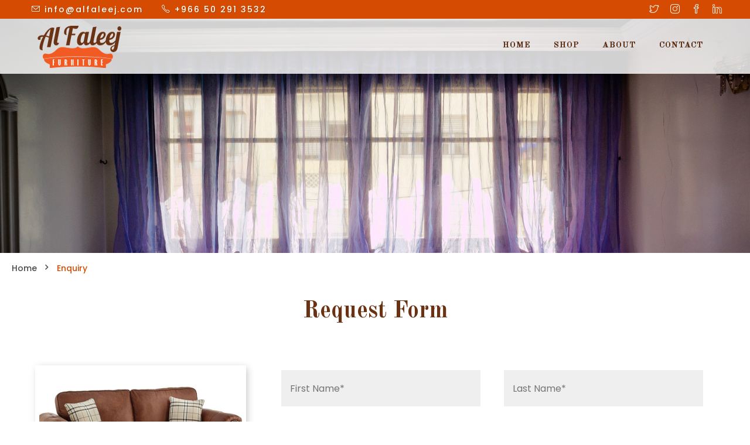

--- FILE ---
content_type: text/html; charset=UTF-8
request_url: https://alfaleej.com/enquiry.php?fcpn1=Modern%20WBR-4%20Sofa%20%20%20&&%20fcpimg1=images/product/sofa/25.jpg
body_size: 34824
content:

<!doctype html>
<html lang="en"><head>
	<meta name="google-site-verification" content="gUWgBAxXRaGazBM4noxNJxRTGghqcgl1MlBTZ0h-utU" />

    <title>Buy Curtains in Riyadh | Sofa Manufacturers in Riyadh, Saudi Arabia</title>
    <meta name="Keyword" content="furniture stores, bedroom setting, sectionals sofas, curtain design, window curtains">
    <meta name="description" content="Al Faleej is a Manufacturer furniture Shop producing sofas and curtains in Riyadh Saudi Arabia. We manufacture essential accessories keeping in mind your active lifestyle.">
	<meta name="keywords" content="Furniture Shop in Riyadh, Curtains designer in Riyadh, Online sofa in Riyadh, Curtains shop in Riyadh, Saudi Arabia ">
    <meta name="robot" content="index follow">
	<meta name="Distribution" content="Saudi Arabia"/>
	<meta name="Classification" content="Furniture Shop,Sofa,Curtains "/>
	<meta name="Coverage" content="Worldwide"/>
	<meta name="Author" content="Al Faleej ,info@alfaleej.com"/>
	<meta name="googlebot" content="all, index, follow" />
	<meta name="revisit-after" content="2 days"/>
	<meta name="Locations" content="Riyadh, Saudi Arabia,"/>
	<meta content='2 days' name='revisit'/>
	<meta content='document' name='resource-type'/>
	<meta content='all' name='audience'/>
	<meta content='general' name='rating'/>
	<meta content='all' name='robots'/>
	<meta content='index, follow' name='robots'/>
	<meta content='en' name='language'/>
	<meta content='KSA' name='country'/>
	<meta content='Al Faleej Furniture, Shop No.- 324, Bindayil Market, Riyadh, Saudi Arabia' name='address'/>
	<meta content='Saudi Arabia' name='country'/>
	<meta content='Riyadh' name='city'/>
	<meta name="geo.placename" content="Riyadh" />
	<meta name="allow-search" content="yes" />
	<meta name="document-type" content="Public" />
	<meta name="geo.region" content="KSA-Riyadh" />
	<meta name="country" content="Saudi Arabia" />
	<meta name="city" content="Riyadh" />
	<meta property="og:title" content="Al Faleej Furniture | Online Sofa, Curtains Shop in Riyadh, Saudi Arabia" />
	<meta property="og:description" content="Al Faleej is a Manufacturer furniture Shop producing sofas and curtains in Riyadh Saudi Arabia. We manufacture essential accessories keeping in mind your active lifestyle." />
	<meta property="og:url" content="http://www.alfaleej.com/ " />
	<meta property="og:site_name" content="alfaleej.com" />
	<meta property="article:publisher" content="https://www.facebook.com/Alfaleej-109002910496870/" />
	<meta charset="utf-8">
	<meta name="viewport" content="width=device-width, initial-scale=1.0, maximum-scale=1.0, user-scalable=no" />
	<meta name="Coverage" content="Saudi Arabia"/>
    
    
    <!-- Place favicon.ico in the root directory -->
    <!-- <link rel="shortcut icon" type="image/x-icon" href="images/favicon.ico"> -->
    <!-- <link rel="canonical" href="#" /> -->
    

    <!-- All css files are included here. -->
    <!-- Bootstrap fremwork main css -->
    <link rel="stylesheet" href="css/bootstrap.min.css">
    <!-- Owl Carousel min css -->
    <link rel="stylesheet" href="css/owl.carousel.min.css">
    <link rel="stylesheet" href="css/owl.theme.default.min.css">
    <!-- This core.css file contents all plugings css file. -->
    <link rel="stylesheet" href="css/core.css">
    <!-- Theme shortcodes/elements style -->
    <link rel="stylesheet" href="css/shortcode/shortcodes.css">
     <!-- product zoom css -->
     <link rel="stylesheet" href="css/jquery.exzoom.css">
    <!-- Theme main style -->
    <link rel="stylesheet" href="style.css?version20251219">
    <!-- Responsive css -->
    <link rel="stylesheet" href="css/responsive.css?version20251219">
    <!-- User style -->
    <link rel="stylesheet" href="css/custom.css?version20251219">
   
   <!-- Global site tag (gtag.js) - Google Analytics -->
<script async src="https://www.googletagmanager.com/gtag/js?id=UA-149150092-1"></script>
<script>
  window.dataLayer = window.dataLayer || [];
  function gtag(){dataLayer.push(arguments);}
  gtag('js', new Date());

  gtag('config', 'UA-149150092-1');
</script>
<!-- Facebook Pixel Code -->
<script>
    !function(f,b,e,v,n,t,s)
    {if(f.fbq)return;n=f.fbq=function(){n.callMethod?
        n.callMethod.apply(n,arguments):n.queue.push(arguments)};
        if(!f._fbq)f._fbq=n;n.push=n;n.loaded=!0;n.version='2.0';
        n.queue=[];t=b.createElement(e);t.async=!0;
        t.src=v;s=b.getElementsByTagName(e)[0];
        s.parentNode.insertBefore(t,s)}(window, document,'script',
        'https://connect.facebook.net/en_US/fbevents.js');
    fbq('init', '476103933284861');
    fbq('track', 'PageView');
</script>
<noscript><img height="1" width="1" style="display:none"
               src="https://www.facebook.com/tr?id=476103933284861&ev=PageView&noscript=1"
    /></noscript>
<!-- End Facebook Pixel Code -->
</head>

<body>
    <!--[if lt IE 8]>
        <p class="browserupgrade">You are using an <strong>outdated</strong> browser. Please <a href="http://browsehappy.com/">upgrade your browser</a> to improve your experience.</p>
    <![endif]-->  

    <!-- Body main wrapper start -->
    <div class="wrapper">
        <!-- Start Header Style -->
        <header id="htc__header" class="htc__header__area header--one">
            <!--Topbar-->
            <div class="topbar">
                <div class="container-fluid">
                    <div class="col-sm-8 topbar-contact-info">
                        <span><i class="icon-envelope icons"></i> info@alfaleej.com</span>
                        <span><i class="icon-phone icons"></i> +966 50 291 3532</span>
                    </div>
                    <div class="col-sm-4">
                            <ul class="social__link">
                                    <li><a href="https://twitter.com/alfaleej
" target="_blank"><i class="icon-social-twitter icons"></i></a></li>

                                    <li><a href="https://www.instagram.com/alfaleejfurniture/
" target="_blank"><i class="icon-social-instagram icons"></i></a></li>

                                    <li><a href="https://www.facebook.com/Alfaleej-109002910496870/
" target="_blank"><i class="icon-social-facebook icons"></i></a></li>
                                    
                                    <li><a href="https://www.linkedin.com/in/alfaleej/
" target="_blank"><i class="icon-social-linkedin icons"></i></a></li>
                                </ul>
                    </div>
                </div>
            </div>
            <!--/Topbar-->
            <!-- Start Mainmenu Area -->
            <div id="sticky-header-with-topbar" class="mainmenu__wrap sticky__header">
                <div class="container">
                    <div class="row">
                        <div class="menumenu__container clearfix">
                            <div class="col-lg-2 col-md-2 col-sm-3 col-xs-5"> 
                                <div class="logo">
                                     <a href="http://www.alfaleej.com/">
                                           <!-- <span>Al</span> Faleej -->
                                         <img src="images/logo/logo.png" alt="Al Faleej logo">
                                        </a>
                                </div>
                            </div>
                            <div class="col-md-10 col-lg-10 col-sm-5 col-xs-9">
                                <nav class="main__menu__nav hidden-xs hidden-sm">
                                    <ul class="main__menu">
                                        <li class="drop"><a href="http://www.alfaleej.com/">Home</a></li>
                                        <li class="drop"><a href="shop.php">Shop</a>
                                            <!-- <ul class="dropdown">
                                                <li><a href="product-grid.html">Product Grid</a></li>
                                                <li><a href="product-details.html">Product Details</a></li>
                                            </ul> -->
                                        </li>
                                        <li class="drop"><a href="about-us.php">About</a>
                                        </li>
                                        <!-- <li class="drop"><a href="#">Pages</a>
                                            <ul class="dropdown">
                                                <li><a href="blog.html">Blog</a></li>
                                                <li><a href="blog-details.html">Blog Details</a></li>
                                                <li><a href="cart.html">Cart page</a></li>
                                                <li><a href="checkout.html">checkout</a></li>
                                                <li><a href="contact.html">contact</a></li>
                                                <li><a href="product-grid.html">product grid</a></li>
                                                <li><a href="product-details.html">product details</a></li>
                                                <li><a href="wishlist.html">wishlist</a></li>
                                            </ul>
                                        </li> -->
                                        <li><a href="contact-us.php">contact</a></li>
                                    </ul>
                                </nav>

                                <div class="mobile-menu clearfix visible-xs visible-sm">
                                    <nav id="mobile_dropdown">
                                        <ul>
                                            <li><a href="http://www.alfaleej.com/">Home</a></li>
                                            <li><a href="about-us.php">About</a></li>
                                            <li class="drop"><a href="shop.php">Shop</a>
                                            <!-- <li><a href="#">pages</a>
                                                <ul>
                                                    <li><a href="blog.html">Blog</a></li>
                                                    <li><a href="blog-details.html">Blog Details</a></li>
                                                    <li><a href="cart.html">Cart page</a></li>
                                                    <li><a href="checkout.html">checkout</a></li>
                                                    <li><a href="contact.html">contact</a></li>
                                                    <li><a href="product-grid.html">product grid</a></li>
                                                    <li><a href="product-details.html">product details</a></li>
                                                    <li><a href="wishlist.html">wishlist</a></li>
                                                </ul>
                                            </li> -->
                                            <li><a href="contact-us.php">contact</a></li>
                                        </ul>
                                    </nav>
                                </div>  
                            </div>
                            <!-- <div class="col-md-3 col-lg-2 col-sm-4 col-xs-4">
                                <div class="header__right">
                                    <div class="header__search search search__open">
                                        <a href="#"><i class="icon-magnifier icons"></i></a>
                                    </div>
                                    <div class="header__account">
                                        <a href="#"><i class="icon-user icons"></i></a>
                                    </div>
                                    <div class="htc__shopping__cart">
                                        <a class="cart__menu" href="#"><i class="icon-handbag icons"></i></a>
                                        <a href="#"><span class="htc__qua">2</span></a>
                                    </div>
                                </div>
                            </div> -->
                        </div>
                    </div>
                    <div class="mobile-menu-area"></div>
                </div>
            </div>
            <!-- End Mainmenu Area -->
        </header>
        <!-- End Header Area -->   <!-- Start Bradcaump area -->
   
   <div class="ht__bradcaump__area" style="height: 60vh;background: rgba(0, 0, 0, 0) url(images/banner/bg-4.jpg) no-repeat ;background-attachment: fixed; background-position:bottom; background-size: cover;">
    <!-- <div class="ht__bradcaump__wrap">
      
    </div> -->
</div>
<div class="container-fluid">
        <div class="row">
            <div class="col-xs-12">
                <div class="bradcaump__inner">
                    <nav class="bradcaump-inner">
                        <a class="breadcrumb-item" href="http://www.alfaleej.com/">Home</a>
                        <span class="brd-separetor"><i class="zmdi zmdi-chevron-right"></i></span>
                        <span class="breadcrumb-item active">Enquiry</span>
                    </nav>
                </div>
            </div>
        </div>
    </div>
        <!-- End Bradcaump area -->

         <!-- Start Contact Area -->
        <section class="htc__contact__area ptb--40 bg__white">
            <div class="container">
                <div class="row">
                <div class="section__title--2 text-center mb--70">
                        <h2 class="title__line">Request Form</h2>
                        <p class="message-text"></p>
                    </div>
                </div>
                <div class="row">
                        <div class="col-lg-4 col-md-4 col-sm-4 col-xs-12">
                                <img class="enquiry-img" src="images/product/sofa/25.jpg"/>
                                <h4 class="text-center mtb--10">Modern WBR-4 Sofa   </h4>
                        </div>
                    <div class="col-lg-8 col-md-8 col-sm-8 col-xs-12 ">
                        <form id="contact-form" action="send-mail.php" method="post">
                            <input type="hidden" name="product_name"  value="Modern WBR-4 Sofa   ">
                            <div class="single-contact-form">
                                <div class="contact-box name ">
                                    <div class="col-lg-6 col-md-6 col-sm-6 col-xs-12">
                                        <input type="text" name="fname" placeholder="First Name*" pattern="^[A-Za-z -]+$" required>
                                    </div>
                                    <div class="col-lg-6 col-md-6 col-sm-6 col-xs-12">
                                        <input type="text" name="lname" placeholder="Last Name*" pattern="^[A-Za-z -]+$" required>
                                    </div>
                                </div>
                                <div class="clearfix"></div>
                            </div>
                            <div class="single-contact-form">
                                <div class="contact-box name">
                                    <div class="col-lg-6 col-md-6 col-sm-6 col-xs-12">
                                        <input type="email" name="email" placeholder="Email*" pattern="[a-z0-9._%+-]+@[a-z0-9.-]+\.[a-z]{2,}$" required>
                                    </div>
                                    <div class="col-lg-6 col-md-6 col-sm-6 col-xs-12">
                                        <input type="text" name="phone" id="txtPhone" placeholder="Phone*" required>
                                        <span id="spnPhoneStatus"></span>
                                    </div>
                                </div>
                            </div>
                            <div class="clearfix"></div>
                            <div class="single-contact-form">
                                <div class="contact-box message col-sm-12" required>
                                    <textarea name="message" placeholder="Message"></textarea>
                                </div>
                                <div class="clearfix"></div>
                            </div>
                            <div class="contact-btn col-sm-12">
                                <button type="submit" class="fv-btn" name="enquiry_form">Send MESSAGE</button>
                            </div>
                            <div class="clearfix"></div>
                        </form>
                    </div>      
                </div>
            </div>
        </section>
        <!-- End Contact Area -->
        
<!-- Start Footer Area -->
<footer id="htc__footer">
            <!-- Start Footer Widget -->
            <div class="footer__container bg__cat--1" >
                <div class="container">
                    <div class="row">
                        <!-- Start Single Footer Widget -->
                        <div class="col-md-3 col-sm-6 col-xs-12">
                            <div class="footer">
                                <h2 class="title__line--2">ABOUT US</h2>
                                <div class="ft__details">
                                    <p>We are among the best furniture companies and a leading diversified variable furniture manufacturer.</p>                                   
                                </div>
                            </div>
                        </div>
                        <!-- End Single Footer Widget -->
                        <!-- Start Single Footer Widget -->
                        <div class="col-md-3 col-sm-6 col-xs-12 xmt-40">
                            <div class="footer">
                                <h2 class="title__line--2">information</h2>
                                <div class="ft__inner">
                                    <ul class="ft__list">
                                        <li><a href="#">Delivery Information</a></li>
                                        <li><a href="#">Privacy & Policy</a></li>
                                        <li><a href="#">Terms  & Condition</a></li>
                                    </ul>
                                </div>
                            </div>
                        </div>
                        <!-- End Single Footer Widget -->
                        <!-- Start Single Footer Widget -->
                        <div class="col-md-4 col-sm-6 col-xs-12 xmt-40 smt-40">
                            <div class="footer">
                                <h2 class="title__line--2">Conatct</h2>
                                <div class="footer-address">
                                    <p><i class="icon-phone icons"></i>  +966 50 291 3532</p>
                                    <p><i class="icon-envelope icons"></i> info@alfaleej.com</p>
                                    <p><i class="icon-location-pin icons"></i>Al Faleej Furniture, Shop No.- 324, Bindayil Market, Riyadh</p>
                                    
                                </div>
                                <div class="ft__social__link">
                                    <ul class="social__link">
                                        <li><a href="https://twitter.com/alfaleej" target="_blank"><i class="icon-social-twitter icons"></i></a></li>

                                        <li><a href="https://www.instagram.com/alfaleejfurniture/" target="_blank"><i class="icon-social-instagram icons"></i></a></li>

                                        <li><a href="https://www.facebook.com/Alfaleej-109002910496870/" target="_blank"><i class="icon-social-facebook icons"></i></a></li>

                                        <li><a href="https://www.linkedin.com/in/alfaleej/" target="_blank"><i class="icon-social-linkedin icons"></i></a></li>
                                    </ul>
                                </div>
                            </div>
                        </div>
                        <!-- End Single Footer Widget -->
                        <!-- Start Single Footer Widget -->
                        <div class="col-md-3 col-sm-6 col-xs-12 xmt-40 smt-40">
                            <div class="footer">
                                
                            </div>
                        </div>
                        <!-- End Single Footer Widget -->
                    </div>
                </div>
            </div>
            <!-- End Footer Widget -->
            <!-- Start Copyright Area -->
            <div class="htc__copyright bg__cat--5">
                <div class="container">
                    <div class="row">
                        <div class="col-xs-12">
                            <div class="copyright__inner">
                                <p>© Al Faleej. All right reserved.</p>
                            </div>
                        </div>
                    </div>
                </div>
            </div>
            <!-- End Copyright Area -->
        </footer>
        <!-- End Footer Style -->
    </div>
    <!-- Body main wrapper end -->

    <!-- Placed js at the end of the document so the pages load faster -->

    <!-- jquery latest version -->
    <script src="js/vendor/jquery-3.2.1.min.js"></script>
    <!-- Bootstrap framework js -->
    <script src="js/bootstrap.min.js"></script>
    <!-- All js plugins included in this file. -->
    <script src="js/plugins.js"></script>
    <script src="js/slick.min.js"></script>
    <script src="js/owl.carousel.min.js"></script>
    <!-- Waypoints.min.js. -->
    <script src="js/waypoints.min.js"></script>
    <!-- Main js file that contents all jQuery plugins activation. -->
     <!-- Modernizr JS -->
     <script src="js/vendor/modernizr-3.5.0.min.js"></script>
    <script src="js/main.js"></script>
  
   

<!--category page product gallery js-->
<script>
//     $(document).ready(function(){

// $(".filter-button").click(function(){
//     var value = $(this).attr('data-filter');
    
//     if(value == "all")
//     {
//         //$('.filter').removeClass('hidden');
//         $('.filter').show('1000');
//     }
//     else
//     {
// //            $('.filter[filter-item="'+value+'"]').removeClass('hidden');
// //            $(".filter").not('.filter[filter-item="'+value+'"]').addClass('hidden');
//         $(".filter").not('.'+value).hide('3000');
//         $('.filter').filter('.'+value).show('3000');
        
//     }
// });

// if ($(".filter-button").removeClass("active")) {
// $(this).removeClass("active");
// }
// $(this).addClass("active");

// });

$(document).ready( function() {   

  $('.product-grid').isotope({
    itemSelector: '.product-grid-item',
  });

  // filter items on button click
  $('.filter-button-group').on( 'click', 'li', function() {
    var filterValue = $(this).attr('data-filter');
    $('.product-grid').isotope({ filter: filterValue });
    $('.filter-button-group li').removeClass('active');
    $(this).addClass('active');
  });

  //shop product selection js
  $('.filter-button-group ul li.active').click();
})
</script>
<!--end category page product gallery js-->
  <!-- product zoom js -->
  <script src="js/imagesloaded.pkgd.min.js"></script>
    <script src="js/jquery.exzoom.js"></script>   
<script>
$(document).ready(function(){
    $('#exzoom').imagesLoaded( function() {
$("#exzoom").exzoom({
    autoPlay: false,
});
$("#exzoom").removeClass('hidden')
});

});
//phone no validation
$(document).ready(function() {
    $('#txtPhone').blur(function(e) {
        if (validatePhone('txtPhone')) {
            $('#spnPhoneStatus').html('Valid');
            $('#spnPhoneStatus').css('color', 'green');
        }
        else {
            $('#spnPhoneStatus').html('Invalid');
            $('#spnPhoneStatus').css('color', 'red');
        }
    });
});
function validatePhone(txtPhone) {
    var a = document.getElementById(txtPhone).value;
    var filter = /^[0-9-+]+$/;
    if (filter.test(a)) {
        return true;
    }
    else {
        return false;
    }
}
//end phone no validation
</script>

 <!--home slider js-->
 <script >'use strict';

var _createClass = function () { function defineProperties(target, props) { for (var i = 0; i < props.length; i++) { var descriptor = props[i]; descriptor.enumerable = descriptor.enumerable || false; descriptor.configurable = true; if ("value" in descriptor) descriptor.writable = true; Object.defineProperty(target, descriptor.key, descriptor); } } return function (Constructor, protoProps, staticProps) { if (protoProps) defineProperties(Constructor.prototype, protoProps); if (staticProps) defineProperties(Constructor, staticProps); return Constructor; }; }();

function _classCallCheck(instance, Constructor) { if (!(instance instanceof Constructor)) { throw new TypeError("Cannot call a class as a function"); } }

/*
  More about this function - 
  https://codepen.io/rachsmith/post/animation-tip-lerp
*/
function lerp(_ref, _ref2) {
  var x = _ref.x;
  var y = _ref.y;
  var targetX = _ref2.x;
  var targetY = _ref2.y;

  var fraction = 0.2;

  x += (targetX - x) * fraction;
  y += (targetY - y) * fraction;

  return { x: x, y: y };
}

var Slider = function () {
  function Slider(el) {
    _classCallCheck(this, Slider);

    var imgClass = this.IMG_CLASS = 'slider__images-item';
    var textClass = this.TEXT_CLASS = 'slider__text-item';
    var activeImgClass = this.ACTIVE_IMG_CLASS = imgClass + '--active';
    var activeTextClass = this.ACTIVE_TEXT_CLASS = textClass + '--active';

    this.el = el;
    this.contentEl = document.getElementById('slider-content');
    this.onMouseMove = this.onMouseMove.bind(this);

    // taking advantage of the live nature of 'getElement...' methods
    this.activeImg = el.getElementsByClassName(activeImgClass);
    this.activeText = el.getElementsByClassName(activeTextClass);
    this.images = el.getElementsByTagName('img');

    document.getElementById('slider-dots').addEventListener('click', this.onDotClick.bind(this));

    document.getElementById('left').addEventListener('click', this.prev.bind(this));

    document.getElementById('right').addEventListener('click', this.next.bind(this));

    window.addEventListener('resize', this.onResize.bind(this));

    this.onResize();

    this.length = this.images.length;
    this.lastX = this.lastY = this.targetX = this.targetY = 0;
  }

  Slider.prototype.onResize = function onResize() {
    var htmlStyles = getComputedStyle(document.documentElement);
    var mobileBreakpoint = htmlStyles.getPropertyValue('--mobile-bkp');

    var isMobile = this.isMobile = matchMedia('only screen and (max-width: ' + mobileBreakpoint + ')').matches;

    this.halfWidth = innerWidth / 2;
    this.halfHeight = innerHeight / 2;
    this.zDistance = htmlStyles.getPropertyValue('--z-distance');

    if (!isMobile && !this.mouseWatched) {
      this.mouseWatched = true;
      this.el.addEventListener('mousemove', this.onMouseMove);
      this.el.style.setProperty('--img-prev', 'url(' + this.images[+this.activeImg[0].dataset.id - 1].src + ')');
      this.contentEl.style.setProperty('transform', 'translateZ(' + this.zDistance + ')');
    } else if (isMobile && this.mouseWatched) {
      this.mouseWatched = false;
      this.el.removeEventListener('mousemove', this.onMouseMove);
      this.contentEl.style.setProperty('transform', 'none');
    }
  };

  Slider.prototype.getMouseCoefficients = function getMouseCoefficients() {
    var _ref3 = arguments.length <= 0 || arguments[0] === undefined ? {} : arguments[0];

    var pageX = _ref3.pageX;
    var pageY = _ref3.pageY;

    var halfWidth = this.halfWidth;
    var halfHeight = this.halfHeight;
    var xCoeff = ((pageX || this.targetX) - halfWidth) / halfWidth;
    var yCoeff = (halfHeight - (pageY || this.targetY)) / halfHeight;

    return { xCoeff: xCoeff, yCoeff: yCoeff };
  };

  Slider.prototype.onMouseMove = function onMouseMove(_ref4) {
    var pageX = _ref4.pageX;
    var pageY = _ref4.pageY;

    this.targetX = pageX;
    this.targetY = pageY;

    if (!this.animationRunning) {
      this.animationRunning = true;
      this.runAnimation();
    }
  };

  Slider.prototype.runAnimation = function runAnimation() {
    if (this.animationStopped) {
      this.animationRunning = false;
      return;
    }

    var maxX = 10;
    var maxY = 10;

    var newPos = lerp({
      x: this.lastX,
      y: this.lastY
    }, {
      x: this.targetX,
      y: this.targetY
    });

    var _getMouseCoefficients = this.getMouseCoefficients({
      pageX: newPos.x,
      pageY: newPos.y
    });

    var xCoeff = _getMouseCoefficients.xCoeff;
    var yCoeff = _getMouseCoefficients.yCoeff;

    this.lastX = newPos.x;
    this.lastY = newPos.y;

    this.positionImage({ xCoeff: xCoeff, yCoeff: yCoeff });

    this.contentEl.style.setProperty('transform', '\n      translateZ(' + this.zDistance + ')\n      rotateX(' + maxY * yCoeff + 'deg)\n      rotateY(' + maxX * xCoeff + 'deg)\n    ');

    if (this.reachedFinalPoint) {
      this.animationRunning = false;
    } else {
      requestAnimationFrame(this.runAnimation.bind(this));
    }
  };

  Slider.prototype.positionImage = function positionImage(_ref5) {
    var xCoeff = _ref5.xCoeff;
    var yCoeff = _ref5.yCoeff;

    var maxImgOffset = 1;
    var currentImage = this.activeImg[0].children[0];

    currentImage.style.setProperty('transform', '\n      translateX(' + maxImgOffset * -xCoeff + 'em)\n      translateY(' + maxImgOffset * yCoeff + 'em)\n    ');
  };

  Slider.prototype.onDotClick = function onDotClick(_ref6) {
    var target = _ref6.target;

    if (this.inTransit) return;

    var dot = target.closest('.slider__nav-dot');

    if (!dot) return;

    var nextId = dot.dataset.id;
    var currentId = this.activeImg[0].dataset.id;

    if (currentId == nextId) return;

    this.startTransition(nextId);
  };

  Slider.prototype.transitionItem = function transitionItem(nextId) {
    var _this = this;

    function onImageTransitionEnd(e) {
      e.stopPropagation();

      nextImg.classList.remove(transitClass);

      self.inTransit = false;

      this.className = imgClass;
      this.removeEventListener('transitionend', onImageTransitionEnd);
    }

    var self = this;
    var el = this.el;
    var currentImg = this.activeImg[0];
    var currentId = currentImg.dataset.id;
    var imgClass = this.IMG_CLASS;
    var textClass = this.TEXT_CLASS;
    var activeImgClass = this.ACTIVE_IMG_CLASS;
    var activeTextClass = this.ACTIVE_TEXT_CLASS;
    var subActiveClass = imgClass + '--subactive';
    var transitClass = imgClass + '--transit';
    var nextImg = el.querySelector('.' + imgClass + '[data-id=\'' + nextId + '\']');
    var nextText = el.querySelector('.' + textClass + '[data-id=\'' + nextId + '\']');

    var outClass = '';
    var inClass = '';

    this.animationStopped = true;

    nextText.classList.add(activeTextClass);

    el.style.setProperty('--from-left', nextId);

    currentImg.classList.remove(activeImgClass);
    currentImg.classList.add(subActiveClass);

    if (currentId < nextId) {
      outClass = imgClass + '--next';
      inClass = imgClass + '--prev';
    } else {
      outClass = imgClass + '--prev';
      inClass = imgClass + '--next';
    }

    nextImg.classList.add(outClass);

    requestAnimationFrame(function () {
      nextImg.classList.add(transitClass, activeImgClass);
      nextImg.classList.remove(outClass);

      _this.animationStopped = false;
      _this.positionImage(_this.getMouseCoefficients());

      currentImg.classList.add(transitClass, inClass);
      currentImg.addEventListener('transitionend', onImageTransitionEnd);
    });

    if (!this.isMobile) this.switchBackgroundImage(nextId);
  };

  Slider.prototype.startTransition = function startTransition(nextId) {
    function onTextTransitionEnd(e) {
      if (!e.pseudoElement) {
        e.stopPropagation();

        requestAnimationFrame(function () {
          self.transitionItem(nextId);
        });

        this.removeEventListener('transitionend', onTextTransitionEnd);
      }
    }

    if (this.inTransit) return;

    var activeText = this.activeText[0];
    var backwardsClass = this.TEXT_CLASS + '--backwards';
    var self = this;

    this.inTransit = true;

    activeText.classList.add(backwardsClass);
    activeText.classList.remove(this.ACTIVE_TEXT_CLASS);
    activeText.addEventListener('transitionend', onTextTransitionEnd);

    requestAnimationFrame(function () {
      activeText.classList.remove(backwardsClass);
    });
  };

  Slider.prototype.next = function next() {
    if (this.inTransit) return;

    var nextId = +this.activeImg[0].dataset.id + 1;

    if (nextId > this.length) nextId = 1;

    this.startTransition(nextId);
  };

  Slider.prototype.prev = function prev() {
    if (this.inTransit) return;

    var nextId = +this.activeImg[0].dataset.id - 1;

    if (nextId < 1) nextId = this.length;

    this.startTransition(nextId);
  };

  Slider.prototype.switchBackgroundImage = function switchBackgroundImage(nextId) {
    function onBackgroundTransitionEnd(e) {
      if (e.target === this) {
        this.style.setProperty('--img-prev', imageUrl);
        this.classList.remove(bgClass);
        this.removeEventListener('transitionend', onBackgroundTransitionEnd);
      }
    }

    var bgClass = 'slider--bg-next';
    var el = this.el;
    var imageUrl = 'url(' + this.images[+nextId - 1].src + ')';

    el.style.setProperty('--img-next', imageUrl);
    el.addEventListener('transitionend', onBackgroundTransitionEnd);
    el.classList.add(bgClass);
  };

  _createClass(Slider, [{
    key: 'reachedFinalPoint',
    get: function get() {
      var lastX = ~ ~this.lastX;
      var lastY = ~ ~this.lastY;
      var targetX = this.targetX;
      var targetY = this.targetY;

      return (lastX == targetX || lastX - 1 == targetX || lastX + 1 == targetX) && (lastY == targetY || lastY - 1 == targetY || lastY + 1 == targetY);
    }
  }]);

  return Slider;
}();

var sliderEl = document.getElementById('slider');
var slider = new Slider(sliderEl);

// ------------------ Demo stuff ------------------------ //

var timer = 0;

function autoSlide() {
  requestAnimationFrame(function () {
    slider.next();
  });

  timer = setTimeout(autoSlide, 3000);
}

function stopAutoSlide() {
  clearTimeout(timer);

  this.removeEventListener('touchstart', stopAutoSlide);
  this.removeEventListener('mousemove', stopAutoSlide);
}

sliderEl.addEventListener('mousemove', stopAutoSlide);
sliderEl.addEventListener('touchstart', stopAutoSlide);

timer = setTimeout(autoSlide, 2000);
//# sourceURL=pen.js
</script>
</body>

</html>

--- FILE ---
content_type: text/css
request_url: https://alfaleej.com/css/core.css
body_size: 803
content:
/*------------------------------------------------------------------------------

  Template Name: Asbab eCommerce HTML5 Template.
  Description: Asbab is a unique website template designed in HTML with a simple & beautiful look.


-------------------------------------------------------------------------------*/

	@import url("material-design-iconic-font.min.css");
	@import url("simple-line-icons.css");
	@import url("font-awesome.css");
	@import url("plugins/animate.css");
	@import url("plugins/animate-slider.css");
	@import url("shortcode/default.css");
	@import url("plugins/jquery-ui.css");
	@import url("plugins/slick.css");
	@import url("plugins/slick-theme.css");
	@import url("plugins/meanmenu.css");
	@import url("plugins/animation.css");
	@import url('https://fonts.googleapis.com/css?family=Old+Standard+TT:400,400i,700|Poppins:300,400,400i,500,600,700,800');



--- FILE ---
content_type: text/css
request_url: https://alfaleej.com/css/shortcode/shortcodes.css
body_size: 331
content:
/*-----------------------------------------------------------------------------------

  Template Name: Asbab eCommerce HTML5 Template.
  Description: Asbab is a unique website template designed in HTML with a simple & beautiful look.

-------------------------------------------------------------------------------------*/

@import url("header.css");
@import url("slider.css");
@import url("footer.css");

--- FILE ---
content_type: text/css
request_url: https://alfaleej.com/style.css?version20251219
body_size: 74424
content:
/*-----------------------------------------------------------------------------------

  Template Name: Asbab eCommerce HTML5 Template.
  Description: Asbab is a unique website template designed in HTML with a simple & beautiful look.

-----------------------------------------------------------------------------------
  
  CSS INDEX
  ===================

  01. Google fonts
  02. Scroll To Top
  03. Our Category Area
  04. New Arrivals Area
  05. Testimonial Area
  06. Blog Area
  07. Brand Area
  08. Banner Area
  09. Contact Area
  10. Service Area
  11. Promo Box Area
  12. About Area
  13. Best Sell Product
  14. Intractive Banner Area
  15. Fashion Icon Area
  16. Bradcaump Area
  17. Product Sibebar Area
  18. Product Details
  19. Our Cart Area
  20. Our Blog Page
  21. Our Pagination
  22. Our Blog Details
  23. Our Contact Area
  24. Our Wishlist Area


-----------------------------------------------------------------------------------*/


/*----------------------------------------*/
/*  1. Google fonts
/*----------------------------------------*/

/*
    font-family: 'Old Standard TT', serif;
    font-family: 'Poppins', sans-serif;
*/


/*---------------------------------------
  02. Scroll To Top
----------------------------------------*/
#scrollUp {
  border-radius: 2px;
  bottom: 15px;
  box-shadow: 0 0 10px rgba(0, 0, 0, 0.05);
  color: #fff;
  font-size: 28px;
  height: 45px;
  line-height: 49px;
  position: fixed;
  right: 15px;
  text-align: center;
  transition: all 0.3s ease 0s;
  width: 45px;
  z-index: 200;
}
#scrollUp:hover {
}

@-webkit-keyframes scroll-ani-to-top {
  0% {
    opacity: 0;
    bottom: 0;
  }
  50% {
    opacity: 1;
    bottom: 50%;
  }
  100% {
    opacity: 0;
    bottom: 75%;
  }
}
@keyframes scroll-ani-to-top {
  0% {
    opacity: 0;
    bottom: 0;
  }
  50% {
    opacity: 1;
    bottom: 50%;
  }
  100% {
    opacity: 0;
    bottom: 75%;
  }
}
#scrollUp:hover i {
  -webkit-animation: 800ms linear 0s normal none infinite running scroll-ani-to-top;
          animation: 800ms linear 0s normal none infinite running scroll-ani-to-top;
  height: 100%;
  left: 0;
  margin-bottom: -25px;
  position: absolute;
  width: 100%;
  bottom: 0;
}
#scrollUp i {
  color: #fff;
}
 #scrollUp {
  background: #d44b00 none repeat scroll 0 0;
}

/*---------------------------------------
  End Scroll To Top
----------------------------------------*/

/*---------------------------------------
  03. Our Category Area
----------------------------------------*/

/*---------------------------
  Start Section Title
----------------------------*/


.section__title--2 h2 {
    color: #313131;
    font-family: Poppins;
    font-size: 40px;
    font-weight: 700;
}
.section__title--2 p {
    color: #333;
    font-size: 18px;
    margin-top: 23px;
}

.section__title {
    position: relative;
    padding-left: 24px;
}
.section__title::before {
    background: rgba(0, 0, 0, 0) url("images/others/shape/3.png") repeat scroll 0 0 / cover ;
    bottom: 0;
    content: "";
    height: 160px;
    left: 0;
    position: absolute;
    width: 5px;
    z-index: 2;
}

.section__title h2 {
    color: #313131;
    font-size: 40px;
    text-transform: capitalize;
}
.section__title p {
    color: #7d7d7d;
    font-size: 18px;
    margin-top: 4px;
    text-transform: capitalize;
}
.section__title.text-center::before {
    left: 41%;
}

.title__border {
    position: relative;
}
.title__border::before {
    background: #ebebeb none repeat scroll 0 0;
    content: "";
    height: 3px;
    position: absolute;
    right: 10%;
    top: 50%;
    -webkit-transform: translateY(-50%);
            transform: translateY(-50%);
    width: 63%;
}

.section__title__with__cat__link .title__border::before {
    right: 4%;
    width: 63%;
}

.section__title__with__cat__link {
    display: flex;
    justify-content: space-between;
}
.ht__gocat__link {
    margin-top: 10px;
}
.section__title__with__cat__link  .section__title {
    width: 88%;
}
.ht__gocat__link a {
    color: #d44b00;
    font-size: 18px;
    font-weight: 700;
    transition: 0.3s;
}
.ht__gocat__link a:hover{
    color: #000;
}

/*---------------------------
  End Section Title
----------------------------*/


.cat__hover__inner::before {
    background: rgba(0, 0, 0, 0) url("images/others/shape/4.png") repeat scroll 0 0 / cover ;
    bottom: 0;
    content: "";
    height: 160px;
    left: 0;
    position: absolute;
    width: 5px;
    z-index: 2;
}

.category {
    position: relative;
    margin-top: 0px;
}
.fr__hover__info {
    position: absolute;
    right: 20px;
    top: 20px;
}
.fr__product__inner {
    padding-top: 23px;
    text-align: center;
}
.fr__product__inner h4 a {
    color: #444;
    font-family: Old Standard TT;
    font-size: 17px;
    font-weight: 600;
    text-transform: capitalize;
    transition: all 0.3s ease 0s;
}
.fr__product__inner h4 a:hover{
    color: #d44b00;
}
.fr__pro__prize {
    display: flex;
    justify-content: center;
    margin-top: 6px;
}
.fr__pro__prize li {
    color: #313131;
    font-family: Poppins;
    font-size: 16px;
    font-weight: 500;
    margin: 0 5px;
}
.fr__pro__prize li.old__prize {
    color: #888888;
}

/*---------------------------------------
  03. Good Sale Area
----------------------------------------*/


.htc__good__sale {
    padding: 140px 0;
}
.htc__good__sale .row {
    align-items: center;
    display: flex;
}

.fr__prize__inner h2 {
    color: #494949;
    font-size: 36px;
    font-weight: 700;
    line-height: 45px;
    margin-bottom: 30px;
    padding-right: 10%;
}
.fr__prize__inner h3 {
    color: #494949;
    font-size: 18px;
    font-weight: 600;
    margin-bottom: 38px;
}
.fr__btn {
    background: #d44b00 none repeat scroll 0 0;
    color: #fff;
    display: inline-block;
    font-family: Poppins;
    font-size: 15px;
    height: 50px;
    line-height: 50px;
    padding: 0 36px;
    transition: 0.3s;
}

.fr__btn:hover {
    background: #222222 none repeat scroll 0 0;
    color: #fff;
}


/*---------------------------------------
  04. New Arrivals Area
----------------------------------------*/

.product {
    margin-top: 40px;
    position: relative;
}
.product__wrap {
    margin-top: 30px;
}
.product__thumb a {
    display: block;
}
.product__thumb a img {
    width: 100%;
}
.product__offer {
    left: 30px;
    position: absolute;
    top: 20px;
}
.product__offer span {
    color: #d44b00;
    font-family: 'Poppins', sans-serif;
    font-size: 13px;
    text-transform: uppercase;
}
.product__offer span.new {
    color: #ffa200;
}
.product__offer span + span {
    padding-left: 10px;
}
.product__thumb {
    position: relative;
    overflow: hidden;
}
.product__hover__info {
    bottom: -20px;
    margin: auto;
    position: absolute;
    width: 100%;
    opacity: 0;
    transition: 0.5s;
}
.product:hover .product__hover__info {
    bottom: 0px;
    opacity: 1;
}

.product__action {
    display: flex;
    justify-content: center;
    flex-flow: column;
}
.product__action li a {
    background: #fefefe none repeat scroll 0 0;
    display: inline-block;
    height: 50px;
    line-height: 60px;
    text-align: center;
    transition: all 0.4s ease 0s;
    width: 50px;
}
.product__action li {
    margin: 0;
    margin-bottom: 2px;
}
.product__action li a i {
    color: #313131;
    font-size: 18px;
    transition: all 0.4s ease 0s;
}
.product__action li a:hover {
    background: #d44b00 none repeat scroll 0 0;
}
.product__action li a:hover i {
    color: #fff;
}

.product__action li:nth-child(1) {
    opacity: 0;
    transition: opacity 300ms linear 0s;
}
.product__action li:nth-child(2) {
    opacity: 0;
    transition: opacity 500ms linear 0s;
}
.product__action li:nth-child(3) {
    opacity: 0;
    transition: opacity 700ms linear 0s;
}

.category:hover .product__action li:nth-child(1) {
    -webkit-animation: 300ms ease-in-out 0s normal none 1 running fadeInRight;
          animation: 300ms ease-in-out 0s normal none 1 running fadeInRight;
    opacity: 1;
    transition: opacity 300ms linear 0s;
}

.category:hover .product__action li:nth-child(2) {
    -webkit-animation: 500ms ease-in-out 0s normal none 1 running fadeInRight;
          animation: 500ms ease-in-out 0s normal none 1 running fadeInRight;
    opacity: 1;
    transition: opacity 500ms linear 0s;
}

.category:hover .product__action li:nth-child(3) {
    -webkit-animation: 700ms ease-in-out 0s normal none 1 running fadeInRight;
          animation: 700ms ease-in-out 0s normal none 1 running fadeInRight;
    opacity: 1;
    transition: opacity 700ms linear 0s;
}

.category {
    overflow: hidden;
    position: relative;
}
.fr__product__inner.inner__position {
    background: #fff none repeat scroll 0 0;
    bottom: -20px;
    left: 0;
    opacity: 0;
    padding: 30px 20px;
    position: absolute;
    text-align: left;
    transition: all 0.5s ease 0s;
    width: 100%;
}

.inner__position .fr__pro__prize {
    float: left;
    justify-content: flex-start;
}
.category:hover .fr__product__inner.inner__position {
    bottom: 0;
    opacity: 1;
}
.inner__position .rating {
    display: flex;
    float: right;
}
.inner__position .fr__pro__prize {
    margin-top: 0;
}
.inner__position .fr__product__inner h4 a {
    display: block;
    margin-bottom: 8px;
}


.product__inner {
    padding-top: 25px;
    text-align: center;
}
.pro__prize {
    display: flex;
    justify-content: center;
    margin-top: 7px;
}
.product__details h2 {
    color: #444;
    font-family: Old Standard TT;
    font-size: 16px;
    font-weight: 600;
    text-transform: capitalize;
}
.pro__prize li {
    color: #313131;
    font-family: 'Poppins', sans-serif;
    font-size: 16px;
    font-weight: 600;
}
.pro__prize li.old__prize {
    color: #888888;
    font-weight: 400;
    padding-right: 12px;
}
.htc__product__area {
    padding-top: 60px;
}
/*----------------------------------
  Show More Button
-------------------------------------*/


.ht__show__more__btn {
    text-align: center;
}
.ht__show__more__btn a {
    color: #313131;
    display: inline-block;
    font-size: 18px;
    margin-top: 56px;
    padding-bottom: 10px;
    position: relative;
    text-transform: capitalize;
    transition: all 0.4s ease 0s;
}
.ht__show__more__btn a::before {
    background: #333333 none repeat scroll 0 0;
    bottom: 0;
    content: "";
    height: 4px;
    position: absolute;
    transition: all 0.4s ease 0s;
    width: 100%;
}
.ht__show__more__btn a:hover {
    color: #d44b00;
}
.ht__show__more__btn a:hover::before {
    background: #d44b00 none repeat scroll 0 0;
}

/*---------------------------------------
  05. Testimonial Area
----------------------------------------*/


.ht__testimonial__activation {
    overflow: hidden;
    padding: 100px 105px;
}
.testimonial {
    display: flex;
}
.testimonial__thumb {
    margin-right: 38px;
    min-width: 88px;
    position: relative;
}
.testimonial__details h4 {
    color: #333333;
    font-size: 16px;
    text-transform: capitalize;
}
.testimonial__details p {
    margin-top: 9px;
}
.testimonial__thumb::before {
    background: #252525 none repeat scroll 0 0;
    bottom: -7px;
    content: "";
    height: 3px;
    left: 50%;
    position: absolute;
    -webkit-transform: translateX(-50%);
            transform: translateX(-50%);
    width: 25px;
}
.testimonial__thumb img {
    width: 100%;
}
.quote {
    background: #d44b00 none repeat scroll 0 0;
    border-radius: 100%;
    height: 30px;
    line-height: 26px;
    position: absolute;
    right: -9px;
    text-align: center;
    width: 30px;
    top: 0;
}
.quote img {
    width: auto;
    display: inline-block;
}
.ht__testimonial__activation .slick-prev,
.ht__testimonial__activation .slick-next {
    display: none !important;
}

/*------------------------------
    Testimonial 2
-------------------------------*/


.testimonial__area.testimonial--2 {
    padding: 60px 102px 115px 65px;
}
.testimonial--2 .ht__test__title h2 {
    color: #212121;
    font-size: 24px;
    font-weight: 500;
    text-transform: uppercase;
}
.testimonial--2 .ht__test__title p {
    color: #666666;
    font-size: 18px;
    font-style: italic;
    margin-top: 8px;
}
.testimonial--2 .ht__test__title {
    margin-bottom: 58px;
}
.testimonial--2 .testimonial__activation--2 .testimonial + .testimonial {
    margin-top: 96px;
}
/*---------------------------------------
  06. Blog Area
----------------------------------------*/


.blog {
    margin-top: 40px;
}
.blog__thumb a img{
    width: 100%;
}
.ht__blog__wrap {
    margin-top: 30px;
}
.blog__details {
    padding-top: 34px;
}
.bl__date span {
    color: #777777;
    display: inline-block;
    font-family: 'Poppins', sans-serif;
    font-size: 14px;
    padding-bottom: 7px;
    position: relative;
}
.bl__date span::before {
    background: #000000 none repeat scroll 0 0;
    bottom: 0;
    content: "";
    height: 3px;
    left: 0;
    position: absolute;
    width: 100%;
}
.blog__details h2 {
    color: #222222;
    font-size: 20px;
    font-weight: 500;
    line-height: 32px;
    margin-top: 22px;
}
.blog__details p {
    color: #777777;
    font-size: 17px;
    margin-bottom: 25px;
    margin-top: 18px;
}
.blog__btn a {
    color: #d44b00;
    display: inline-block;
    font-family: "Poppins",sans-serif;
    font-size: 15px;
    transition: all 0.4s ease 0s;
}
.blog__btn a i {
    padding-right: 9px;
}
.blog__btn a:hover {
    color: #222;
}

/*---------------------------------------
  07. Brand Area
----------------------------------------*/

.brand__list {
    display: flex;
    justify-content: space-between;
}
.ht__brand__inner {
  padding: 100px 0;
}
.owl-theme .owl-nav.disabled + .owl-dots {
  margin-top: 0;
}
.owl-carousel .owl-item img {
  width: auto;
}
.brand__list li a img {
  display: block;
  margin: auto;
}



/*---------------------------------------
  08. Banner Area
----------------------------------------*/


/*---------------------------------------
  09. Contact Area
----------------------------------------*/

#googleMap{
    width: 100%;
    height: 371px;
}

#googleMap2{
    width: 100%;
    height: 371px;
}
.map-contacts--2 #googleMap {
    height: 500px;
    width: 100%;
}

/*---------------------------------------
  10. Service Area
----------------------------------------*/

.htc__service__area {
    padding: 112px 0;
    position: relative;
}
.htc__service__area::before {
    background: #36b997 none repeat scroll 0 0;
    content: "";
    height: 1px;
    position: absolute;
    top: 45%;
    width: 100%;
}
.service {
    text-align: center;
}
.service__icon i {
    color: #212121;
    font-size: 44px;
}
.service__details h2 {
    background: #d44b00 none repeat scroll 0 0;
    color: #212121;
    display: inline-block;
    font-size: 20px;
    font-weight: 600;
    margin-top: 14px;
    padding: 0 30px 23px;
    position: relative;
    text-transform: uppercase;
    transition: all 0.4s ease 0s;
}
.service__details p {
    color: #212121;
    font-size: 16px;
    margin: 10px auto 0;
    width: 85%;
}
.service__details h2::before {
    background: #000000 none repeat scroll 0 0;
    bottom: 0;
    content: "";
    height: 15px;
    left: 50%;
    position: absolute;
    -webkit-transform: translateX(-50%);
            transform: translateX(-50%);
    width: 2px;
}
.service__details h2:hover a {
    color: #fff;
}
.service__details h2 a {
    transition: all 0.4s ease 0s;
}


/*--------------------------
    Service 2
---------------------------*/

.htc__service__area.service--2 {
    padding: 0;
}
.htc__service__area.service--2::before {
    display: none;
}
.service--2 .service {
    text-align: center;
    padding: 60px 30px;
}

/*---------------------------------------
  11. Promo Box Area
----------------------------------------*/




.htc__promo__thumb {
    padding-bottom: 175px;
    padding-top: 93px;
}
.htc__promo__text {
    padding-left: 258px;
}
/*------------------
  Promo Style 2
--------------------*/

.htc__promo__box [class*="col-"] {
    padding: 0px;
}

.promobox {
    overflow: hidden;
    position: relative;
}

.promobox:hover .promo__thumb img {
    -webkit-transform: scale(1.2);
            transform: scale(1.2);
}
.promo__thumb img {
    transition: all 0.5s ease 0s;
}

.ht__promo__details {
    left: 50%;
    position: absolute;
    text-align: center;
    top: 50%;
    -webkit-transform: translateY(-50%) translateX(-50%);
            transform: translateY(-50%) translateX(-50%);
}
.ht__promo__details h2 {
    color: #ffffff;
    display: inline-block;
    font-size: 40px;
    margin-bottom: 21px;
    padding-bottom: 9px;
    position: relative;
}
.ht__promo__details h2::before {
    background: #fff none repeat scroll 0 0;
    bottom: 0;
    content: "";
    height: 3px;
    left: 0;
    position: absolute;
    width: 100%;
}
.ht__promo__details h4 {
    color: #ffffff;
    font-family: 'Old Standard TT', serif;
    font-size: 60px;
    font-weight: 700;
    position: relative;
    text-transform: uppercase;
}
.ht__promo__details h4::before {
    background: #fff none repeat scroll 0 0;
    bottom: 0;
    content: "";
    height: 3px;
    position: absolute;
    width: 100%;
}

/*-----------------------------
  Promo Style 3
----------------------------*/


.big__promo__inner {
    overflow: hidden;
    position: relative;
}
.big__promo__inner:hover .bg__promo__thumb img {
    -webkit-transform: scale(1.2);
            transform: scale(1.2);
}
.bg__promo__thumb img {
    transition: all 0.5s ease 0s;
}
.big__promo__details {
    left: 94px;
    position: absolute;
    top: 50%;
    -webkit-transform: translateY(-50%);
            transform: translateY(-50%);
}
.big__promo__box {
    left: 100px;
    position: absolute;
    top: 70px;
}
.big__promo__details h4 span {
    color: #d44b00;
    display: block;
    font-family: 'Old Standard TT', serif;
    font-size: 72px;
    font-weight: 700;
    text-transform: uppercase;
}
.big__promo__details p span {
    color: #2e2e2e;
    display: block;
    font-size: 60px;
    font-weight: 700;
    line-height: 71px;
    text-transform: uppercase;
}
.big__promo__details p {
    left: 149%;
    position: absolute;
    top: 30%;
}
.promo__align--right .big__promo__box {
    right: 100px;
    left: auto;
}

/*-----------------------------
  Promo Style 4
----------------------------*/


.htc__promobox--5 {
    padding: 115px 0;
}
.ht__promo__inner h6 {
    color: #d44b00;
    font-size: 26px;
    font-weight: 500;
    margin-bottom: 20px;
    text-transform: capitalize;
}
.ht__promo__inner h2 {
    color: #343434;
    display: inline-block;
    font-size: 38px;
    margin-bottom: 10px;
    padding-bottom: 10px;
    position: relative;
    text-transform: uppercase;
}
.ht__promo__inner h4 {
    color: #000000;
    display: inline-block;
    font-family: 'Old Standard TT', serif;
    font-size: 60px;
    font-weight: 700;
    position: relative;
    text-transform: uppercase;
}

.ht__promo__inner h2::before {
    background: #343434 none repeat scroll 0 0;
    bottom: 0;
    content: "";
    height: 3px;
    position: absolute;
    width: 100%;
}
.ht__promo__inner h4::before {
    background: #000000 none repeat scroll 0 0;
    bottom: 0;
    content: "";
    height: 3px;
    position: absolute;
    width: 100%;
}


/*---------------------------------------
  12. About Area
----------------------------------------*/


.htc__about__thumb {
    position: absolute;
    right: 90px;
    top: 50%;
    -webkit-transform: translateY(-50%);
            transform: translateY(-50%);
}

.about {
    padding: 120px 0;
}
.ht__about__inner h2 {
    color: #d44b00;
    font-size: 39px;
    font-weight: 700;
    letter-spacing: 2px;
    line-height: 30px;
    position: relative;
    text-transform: uppercase;
    z-index: 3;
}
.ht__about__inner h4 {
    color: #b3b3b3;
    font-family: 'Old Standard TT', serif;
    font-size: 90px;
    font-weight: 700;
    line-height: 40px;
    position: relative;
    z-index: 1;
}
.ht__about__details p {
    color: #222222;
    font-size: 17px;
    line-height: 26px;
}
.ht__about__details p + p {
    margin-top: 17px;
}
.ht__about__details {
    margin-top: 27px;
}
.ht__about__btn {
    margin-top: 23px;
}
.ht__about__btn a {
    background: #d44b00 none repeat scroll 0 0;
    border: 1px solid #d44b00;
    color: #ffffff;
    display: inline-block;
    font-family: 'Poppins', sans-serif;
    height: 40px;
    line-height: 40px;
    padding: 0 28px;
    text-transform: uppercase;
    transition: all 0.3s ease 0s;
}
.ht__about__btn a:hover {
    background: transparent none repeat scroll 0 0;
    border: 1px solid #d44b00;
    color: #d44b00;
}

.ht__about__inner h2 span {
    color: #222222;
    position: relative;
}
.ht__about__inner h2 span::before {
    background: #000 none repeat scroll 0 0;
    bottom: 9px;
    content: "";
    height: 4px;
    position: absolute;
    width: 100%;
}

/*---------------------------------------
  13. Best Sell Product
----------------------------------------*/



.ht__bann__details {
    left: 50%;
    position: absolute;
    top: 50%;
    -webkit-transform: translateY(-50%) translateX(-50%);
            transform: translateY(-50%) translateX(-50%);
}
.ht__bann__details p span {
    color: #fff;
    font-size: 64px;
    line-height: 77px;
    position: relative;
}
.ht__bann__details p span.theme-color {
    color: #d44b00;
    font-family: "Poppins",sans-serif;
    font-weight: 700;
    margin-top: 16px;
    display: inline-block;
    margin-bottom: 19px;
}
.ht__bann__details p span::before {
    background: #fff none repeat scroll 0 0;
    bottom: 0;
    content: "";
    height: 3px;
    position: absolute;
    width: 100%;
}
.ht__bann__details p span.theme-color::before {
    background: #4dd2b1 none repeat scroll 0 0;
}

.banner--2 {
    position: relative;
    overflow: hidden;
}
.banner--2::before {
    background: #fff none repeat scroll 0 0;
    content: "";
    height: 386px;
    left: 50%;
    opacity: 1;
    position: absolute;
    top: 50%;
    -webkit-transform: translateY(-50%) rotate(24deg);
            transform: translateY(-50%) rotate(24deg);
    transition: all 0.3s ease 0s;
    width: 1px;
}

.ht__bnn__thumb {
    overflow: hidden;
}
.ht__bnn__thumb:hover img {
    -webkit-transform: scale(1.2);
            transform: scale(1.2);
}
.ht__bnn__thumb img {
    transition: all 0.5s ease 0s;
}

.htc__best__product {
  align-items: center;
  display: flex;
  margin-top: 50px;
}

.htc__best__pro__thumb {
    margin-right: 30px;
    min-width: 180px;
}
.htc__best__product__details h2 {
    color: #444;
    font-family: "Old Standard TT",serif;
    font-size: 17px;
    font-weight: 600;
    margin-bottom: 17px;
    text-transform: capitalize;
}
.rating {
    display: flex;
}
.rating li i {
    color: #d44b00;
    font-size: 15px;
}
.rating li + li {
    margin-left: 4px;
}
.rating li.old i {
    color: #777777;
}


.top__pro__prize {
    display: flex;
    margin-top: 13px;
}
.top__pro__prize li {
    color: #313131;
    font-family: Poppins;
    font-size: 15px;
    font-weight: 500;
}
.top__pro__prize li.old__prize {
    color: #888888;
    font-weight: 400;
    padding-right: 10px;
}
.product__action--dft {
    display: flex;
}
.product__action--dft li a {
    background: #f6f6f6 none repeat scroll 0 0;
    color: #313131;
    display: inline-block;
    font-size: 18px;
    height: 50px;
    line-height: 53px;
    text-align: center;
    transition: all 0.3s ease 0s;
    width: 50px;
}
.best__product__action {
    margin-top: 32px;
}
.product__action--dft li {
    margin-right: 4px;
}
.product__action--dft li a:hover {
    background: #d44b00 none repeat scroll 0 0;
    color: #fff;
}


.htc__best__sell__wrap .pro__prize {
    justify-content: flex-start;
    margin-top: 13px;
}
.htc__best__sell__wrap .product__action {
    justify-content: flex-start;
}
.htc__best__sell__wrap .product__action li a {
    background: #f6f6f6;
}
.htc__best__sell__wrap .product__action li a:hover {
    background: #d44b00;
    color: #fff;
}
.htc__best__sell__wrap .best__product__action {
    margin-top: 33px;
}

/*---------------------------------------
  14. Intractive Banner Area
----------------------------------------*/

.htc__inatractive__banner [class*="col-"] {
    padding: 0px;
}

.ht__intrac__details {
    left: 100px;
    position: absolute;
    top: 50%;
    -webkit-transform: translateY(-50%);
            transform: translateY(-50%);
}
.ht__intrac__details h6 {
    color: #b7b7b7;
    font-size: 15px;
    letter-spacing: 7px;
    text-transform: uppercase;
}
.ht__intrac__details h1 {
    color: #ffffff;
    font-family: 'Old Standard TT', serif;
    font-size: 72px;
    font-weight: 700;
    line-height: 91px;
    margin-top: 17px;
    text-transform: uppercase;
}
.ht__intrac__btn a {
    background: #fff none repeat scroll 0 0;
    color: #222222;
    display: inline-block;
    font-family: 'Poppins', sans-serif;
    font-weight: 400;
    height: 50px;
    line-height: 50px;
    padding: 0 25px;
    text-transform: uppercase;
    transition: all 0.3s ease 0s;
}
.ht__intrac__btn {
    margin-top: 72px;
}
.ht__intrac__btn a:hover {
    background: #d44b00 none repeat scroll 0 0;
    color: #fff;
}
.ht__intrac__details::before {
    background: #d44b00 none repeat scroll 0 0;
    content: "";
    height: 386px;
    left: 50%;
    position: absolute;
    top: -45px;
    -webkit-transform: rotate(29deg);
            transform: rotate(29deg);
    width: 1px;
}


/*------------------------------
    Intractive Banner Style 2
---------------------------------*/

.inc__banner--2 .ht__intrac__details {
    left: 50%;
    -webkit-transform: translateY(-50%) translateX(-50%);
            transform: translateY(-50%) translateX(-50%);
    text-align: center;
}
.inc__banner--2 .ht__intrac__details h6 {
    color: #ffffff;
    font-family: 'Old Standard TT', serif;
    font-size: 46px;
    font-weight: 700;
    letter-spacing: 2px;
    margin-bottom: 20px;
}
.inc__banner--2 .ht__intrac__details::before {
    display: none;
}
.inc__banner--2 .ht__intrac__details h2 {
    color: #ffffff;
    font-size: 112px;
    font-weight: 700;
    text-transform: uppercase;
    line-height: 88px;
}
.inc__banner--2 .ht__intrac__details span {
    display: block;
    text-align: left;
}
/*---------------------------------------
  15. Fashion Icon Area
----------------------------------------*/


.htc__fashion__icon {
    padding: 211px 0;
}
.htc__fashion__icon__inner {
    text-align: center;
}
.htc__fashion__icon__inner h2 {
    color: #d44b00;
    display: inline-block;
    font-size: 48px;
    margin-bottom: 50px;
    padding-bottom: 10px;
    position: relative;
    text-transform: uppercase;
}
.htc__fashion__icon__inner h2::before {
    background: #d44b00 none repeat scroll 0 0;
    bottom: 0;
    content: "";
    height: 3px;
    position: absolute;
    width: 100%;
}
.ht__fson__btn a {
    background: #212121 none repeat scroll 0 0;
    color: #d44b00;
    display: inline-block;
    font-family: 'Poppins', sans-serif;
    height: 50px;
    line-height: 50px;
    padding: 0 26px;
    text-transform: capitalize;
    transition: all 0.3s ease 0s;
}
.ht__fson__btn a i {
    padding-right: 9px;
}
.ht__fson__btn a:hover {
    background: #d44b00 none repeat scroll 0 0;
    color: #fff;
}

/*------------------------------
  16. Bradcaump Area
--------------------------------*/

.ht__bradcaump__wrap {
    align-items: center;
    display: flex;
    height: 270px;
}
.breadcrumb-item {
    color: #494949;
    font-family: "Poppins",sans-serif;
    font-size: 18px;
    font-weight: 500;
    text-transform: capitalize;
}
.bradcaump-inner a.breadcrumb-item {
    font-weight: 500;
}
.brd-separetor {
    padding: 0 10px;
}

.brd-separetor i {
    color: #494949;
    font-size: 18px;
}
.bradcaump__inner {
    text-align: center;
}

/*------------------------------
  17. Product Sibebar Area
--------------------------------*/

.single-grid-view.tab-pane:not(.active) {
    display: none;
}

.htc__grid__top {
    display: flex;
    justify-content: space-between;
}
.htc__select__option {
    display: flex;
}
.view__mode {
    display: flex;
}
.view__mode li a i {
    background: #f7f6f8 none repeat scroll 0 0;
    color: #3f3f3f;
    display: inline-block;
    font-size: 19px;
    height: 35px;
    line-height: 35px;
    text-align: center;
    transition: all 0.3s ease 0s;
    width: 42px;
}
.view__mode li + li {
    margin-left: 5px;
}
.view__mode li a:hover i {
    color: #d44b00;
}
.ht__pro__qun span {
    color: #3f3f3f;
    font-size: 16px;
}
.htc__select__option .ht__select + .ht__select {
    margin-left: 20px;
}

.view__mode li.active a i {
    color: #d44b00;
}
.title__line--3 {
    color: #3f3f3f;
    font-size: 24px;
    padding-bottom: 12px;
    position: relative;
    text-transform: uppercase;
}
.title__line--3::before {
    background: rgba(0, 0, 0, 0) url("images/others/shape/5.png") no-repeat scroll 0 0;
    bottom: 0;
    content: "";
    height: 4px;
    position: absolute;
    width: 100%;
}
.htc__category {
    margin-top: 40px;
}
.title__line--4 {
    border-bottom: 1px solid #cfcfcf;
    color: #212121;
    font-size: 14px;
    font-weight: 600;
    margin-bottom: 20px;
    padding-bottom: 15px;
    text-transform: uppercase;
}
.ht__cat__list li a {
    color: #444;
    font-size: 16px;
    font-weight: 600;
    text-transform: capitalize;
    transition: all 0.3s ease 0s;
}
.ht__cat__list li a:hover{
    color: #d44b00;
}
.ht__cat__list li + li {
    padding-top: 11px;
}

.ht__pro__color {
    margin-top: 28px;
}
.ht__color__list {
    display: flex;
}
.ht__pro__size {
    margin-top: 38px;
}
.ht__color__list li a {
    background: #000 none repeat scroll 0 0;
    border-radius: 100%;
    color: #fff;
    display: inline-block;
    height: 30px;
    text-indent: -9999px;
    width: 30px;
}
.ht__color__list li + li {
    margin-left: 10px;
}
.ht__color__list li.grey a {
    background: #6657c5 none repeat scroll 0 0;
}
.ht__color__list li.lamon a {
    background: #10a8ff none repeat scroll 0 0;
}
.ht__color__list li.white a {
    background: #66bdbe none repeat scroll 0 0;
}
.ht__color__list li.red a {
    background: #a2be66 none repeat scroll 0 0;
}
.ht__color__list li.black a {
    background: #ae66be none repeat scroll 0 0;
}
.ht__color__list li.pink a {
    background: #e967a7 none repeat scroll 0 0;
}
.ht__size__list {
    display: flex;
}
.ht__size__list li a {
    color: #444;
    display: inline-block;
    font-size: 16px;
    font-weight: 600;
    line-height: 40px;
    text-transform: uppercase;
    transition: all 0.3s ease 0s;
}
.ht__size__list li + li {
    margin-left: 20px;
}
.ht__size__list li a:hover {
    color: #d44b00;
}
.htc__tag {
    margin-top: 23px;
}
.ht__tag__list {
    display: flex;
    flex-flow: row wrap;
    margin-left: -5px;
    margin-right: -5px;
}
.ht__tag__list li a {
    color: #444;
    display: inline-block;
    font-size: 16px;
    font-weight: 600;
    text-transform: capitalize;
    transition: all 0.4s ease 0s;
}
.ht__tag__list li a:hover{
    color: #d44b00;
}
.ht__tag__list li + li {
  margin-left: 9px;
  padding-left: 12px;
  position: relative;
}
.ht__tag__list li + li::before {
  content: "/";
  position: absolute;
  left: 0;
}
.htc__compare__area {
    margin-top: 31px;
}
.htc__compare__list li a {
    color: #444;
    font-size: 16px;
    font-weight: 600;
    line-height: 23px;
}
.htc__compare__list li + li {
    border-top: 1px solid #e1e1e1;
    padding: 10px 0;
}
.htc__compare__list li:last-child {
    border-bottom: 1px solid #e1e1e1;
}
.htc__compare__list li:first-child {
    padding-bottom: 10px;
}
.htc__compare__list li a i {
    float: right;
    transition: all 0.4s ease 0s;
}
.htc__compare__list li a:hover i {
    color: #ee393e;
}
.ht__com__btn {
    display: flex;
    justify-content: space-between;
    margin-top: 14px;
}

.htc__recent__product {
    margin-top: 39px;
}
.ht__com__btn li a {
    color: #ed1c24;
    font-family: 'Poppins', sans-serif;
    font-weight: 600;
    text-transform: uppercase;
}
.ht__com__btn li.compare a {
    background: #555555 none repeat scroll 0 0;
    color: #fffefe;
    display: inline-block;
    height: 30px;
    line-height: 30px;
    padding: 0 25px;
    transition: all 0.4s ease 0s;
}
.ht__com__btn li.compare a:hover {
    background: #d44b00 none repeat scroll 0 0;
}
.htc__recent__product__inner .htc__best__pro__thumb {
    min-width: 100px;
}
.htc__recent__product__inner .pro__prize {
    justify-content: flex-start;
}
.htc__recent__product__inner .htc__best__product {
    margin-top: 30px;
}
.htc__recent__product__inner {
    margin-top: 41px;
}
.price--output > span {
    float: left;
    color: #666666;
    font-size: 14px;
}
.price--output > * {
    display: inline-block;
    float: left;
}
.price__output--wrap {
    align-items: center;
    display: flex;
    justify-content: space-between;
}
.slider__range--output {
    margin-top: 18px;
}
.price--filter a {
    text-transform: uppercase;
    background: #333333;
    color: #fff;
    padding: 0 22px;
    height: 30px;
    display: inline-block;
    line-height: 30px;
    font-family: 'Poppins', sans-serif;
    font-size: 13px;
    text-transform: uppercase;
    font-weight: 600;
    transition: 0.4s;
}
.price--output input {
    padding-left: 10px;
    width: 70%;
}
.price--output input {
    border: medium none;
}
.price--filter a:hover{
    background: #d44b00;
    color: #fff;
}





/*------------------------
  Shop List Sidebar
---------------------------*/

.ht__list__product {
    margin-top: 40px;
}
.ht__list__product {
    display: flex;
}
.ht__list__thumb {
    margin-right: 40px;
    min-width: 290px;
}
.ht__list__thumb img {
    width: 100%;
}
.htc__list__details h2 {
    color: #444;
    font-family: Old Standard TT;
    font-size: 19px;
    font-weight: 600;
    margin-bottom: 12px;
    text-transform: capitalize;
}
.htc__list__details .pro__prize {
    justify-content: flex-start;
    margin-bottom: 11px;
    margin-top: 0;
}
.htc__list__details p {
    color: #666666;
    font-size: 16px;
    line-height: 26px;
    margin-bottom: 26px;
    margin-top: 15px;
}
.htc__list__details .product__action {
    justify-content: flex-start;
}
.ht__list__product .product__action li a {
    background: #f6f6f6 none repeat scroll 0 0;
}
.ht__list__product .product__action li + li {
    margin-left: 30px;
}
.ht__list__product .product__action li.ht__addto__cart a {
    background: #d44b00 none repeat scroll 0 0;
    color: #ffffff;
    font-family: 'Poppins', sans-serif;
    font-weight: 500;
    height: 50px;
    line-height: 50px;
    padding: 0 17px 0 0;
    text-transform: uppercase;
    transition: all 0.4s ease 0s;
    width: auto;
}
.ht__list__product .product__action li.ht__addto__cart a i {
    background: #d44b00 none repeat scroll 0 0;
    border-right: 1px solid #fff;
    color: #fff;
    display: inline-block;
    height: 50px;
    line-height: 45px;
    margin: 0 17px 0 auto;
    position: relative;
    width: 50px;
}

.ht__list__product .product__action li.ht__addto__cart a:hover,
.ht__list__product .product__action li.ht__addto__cart a.active {
    background: #212121 none repeat scroll 0 0;
}
.ht__list__product .product__action li.ht__addto__cart a.active:hover{
    background: #d44b00;
}
.ht__list__product .product__action li a:hover {
    background: #d44b00;
    color: #fff;
}
.ui-widget.ui-widget-content {
    background: #d44b00 none repeat scroll 0 0;
    border: 1px solid transparent;
    height: 5px;
}
.ui-slider .ui-slider-handle {
    cursor: default;
    height: 14px;
    position: absolute;
    touch-action: none;
    width: 14px;
    z-index: 2;
    border-radius: 100%;
}
.ui-slider-horizontal .ui-slider-handle {
    top: -6px;
}
.ui-state-default,
.ui-widget-content .ui-state-default,
.ui-widget-header .ui-state-default,
.ui-button,
html .ui-button.ui-state-disabled:hover,
html .ui-button.ui-state-disabled:active {
    background: #333333 none repeat scroll 0 0;
    border: 1px solid #333333;
    color: #333333;
}
.ui-slider-horizontal .ui-slider-range {
    height: 100%;
    top: -1px;
    background: #333333;
    height: 6px;

}
select.ht__select {
    background-color: #f7f6f8;
    border: 0 none;
    -webkit-appearance: none;
    -moz-appearance: none;
    -ms-appearance: none;
    -o-appearance: none;
    background-image: url("images/icons/select-option.png");
    background-position: right 7% center;
    background-size: contain;
    background-repeat: no-repeat;
    padding: 0 32px 0 15px;
    background-size: 14px;
    height: 35px;
    color: #3f3f3f;
}

/*------------------------------
  18. Product Details
--------------------------------*/

.pro__single__content.tab-pane:not(.active) {
    display: none;
}

.product__small__images {
    bottom: 35px;
    display: flex;
    left: 50%;
    position: absolute;
    -webkit-transform: translateX(-50%);
            transform: translateX(-50%);
}
.htc__product__details__tab__content {
    position: relative;
}
.product__small__images li {
    border: 1px solid #fff;
    margin: 0 8px;
    transition: all 0.4s ease 0s;
}
.product__small__images li.active {
    border: 1px solid #d44b00;
}
.product__small__images li:hover {
    border: 1px solid #d44b00;
}
.ht__product__dtl h2 {
    color: #444;
    font-family: Old Standard TT;
    font-size: 20px;
    font-weight: 600;
    text-transform: uppercase;
}
.ht__product__dtl h6 {
    color: #100d13;
    font-family: 'Poppins', sans-serif;
    font-weight: 400;
    margin-top: 11px;
    margin-bottom: 11px;
}
.ht__product__dtl h6 span {
    color: #868686;
    font-family: 'Old Standard TT', serif;
    font-size: 15px;
    text-transform: uppercase;
}
.ht__product__dtl .pro__prize {
    justify-content: flex-start;
}
.ht__product__dtl p {
    color: #666666;
    font-size: 16px;
    line-height: 26px;
    margin-top: 12px;
}
.sin__desc p {
    color: #868686;
    display: inline-block;
    font-family: 'Old Standard TT', serif;
    font-size: 16px;
    font-weight: 400;
    text-transform: capitalize;
    margin: 0;
}
.sin__desc p span {
    color: #100d13;
    font-family: 'Poppins', sans-serif;
    font-size: 14px;
    text-transform: capitalize;
}
.pro__color {
    display: flex;
    margin-left: 10px;
}
.sin__desc.align--left {
    align-items: center;
    display: flex;
    margin-top: 21px;
}
.pro__color li a {
    background: #000 none repeat scroll 0 0;
    display: inline-block;
    height: 20px;
    text-indent: -999999px;
    width: 20px;
}
.pro__color li + li {
    margin-left: 10px;
}
.pro__more__btn {
    margin-left: 10px;
}
.pro__more__btn a {
    border: 1px solid #d7d7d7;
    color: #212121;
    display: inline-block;
    font-family: 'Poppins', sans-serif;
    font-size: 12px;
    font-weight: 600;
    height: 20px;
    line-height: 19px;
    padding: 0 8px;
    text-transform: uppercase;
}
.ht__pro__desc {
    margin-top: 25px;
}

.pro__cat__list {
    display: flex;
    margin-left: 10px;
}
.pro__share {
    display: flex;
    margin-top: 16px;
}

.pro__color li.red a {
    background: #003471 none repeat scroll 0 0;
}
.pro__color li.green a {
    background: #754c24 none repeat scroll 0 0;
}
.pro__color li.balck a {
    background: #100d13 none repeat scroll 0 0;
}
.pro__cat__list li a {
    color: #666666;
    font-size: 16px;
    transition: 0.3s;
}
.pro__cat__list li a:hover{
    color: #d44b00;
}
.pro__cat__list li + li {
    padding-left: 7px;
}
.pro__share li a {
    border-radius: 100%;
    color: #212121;
    display: inline-block;
    font-size: 16px;
    height: 32px;
    line-height: 36px;
    text-align: center;
    transition: all 0.3s ease 0s;
    width: 32px;
}
.pro__share li a:hover {
    background: #d44b00 none repeat scroll 0 0;
    color: #fff;
}
.pro__share li + li {
    margin-left: 9px;
}
.sin__desc.product__share__link {
    margin-top: 18px;
}

.sin__desc.product__share__link {
    margin-top: 18px;
}
.pro__details__tab {
    align-items: center;
    border-color: #e1e1e1;
    border-style: solid;
    border-width: 1px;
    display: flex;
    margin-bottom: 28px;
}
.pro__details__tab li {
    height: 45px;
    line-height: 45px;
    padding: 0 20px;
}
.pro__details__tab li a {
    color: #9f9f9f;
    font-family: 'Poppins', sans-serif;
    font-size: 14px;
    font-weight: 600;
    text-transform: uppercase;
    transition: all 0.4s ease 0s;
}
.pro__details__tab li + li {
    border-left: 1px solid #e1e1e1;
}
.pro__details__tab li:last-child {
    border-right: 1px solid #e1e1e1;
}
.pro__details__tab li.active a {
    color: #333333;
}
.pro__details__tab li a:hover {
    color: #333333;
}
.pro__tab__content__inner p {
    color: #666666;
    font-size: 16px;
    line-height: 26px;
}
.pro__tab__content__inner h4.ht__pro__title {
    color: #000000;
    font-size: 18px;
    font-weight: 500;
    margin-bottom: 17px;
    margin-top: 30px;
    text-transform: capitalize;
}
.pro__tab__content__inner p + p {
    margin-top: 32px;
}
.ht__pro__details__content {
    padding-bottom: 90px;
}
select.select__size {
    border: 1px solid #afafaf;
    color: #afafaf;
    height: 20px;
    margin-left: 10px;
    width: 41px;
    padding: 0 4px;
}

select.select__size {
    -webkit-appearance: none;
    -moz-appearance: none;
    -ms-appearance: none;
    -o-appearance: none;
    background: rgba(0, 0, 0, 0) url("images/icons/select-option.png") no-repeat scroll 87% 7px / 10px 5px;
    padding-right: 16px;
}



/*---------------------------------------
  19. Our Cart Area
----------------------------------------*/

.cart-title-area{
    padding-top: 30px;
}
.car-header-title h2{
    font-size: 20px;
    margin: 0;
    text-transform: uppercase;
}
.table-content table{
    background: #fff none repeat scroll 0 0;
    border-color: #c1c1c1;
    border-radius: 0;
    border-style: solid;
    border-width: 1px 0 0 1px;
    margin: 0 0 50px;
    text-align: center;
    width: 100%;
}
.table-content table th {
    border-top: medium none;
    padding: 20px 10px;
    text-align: center;
    text-transform: uppercase;
    vertical-align: middle;
    white-space: nowrap;
    font-family: 'Poppins', sans-serif;
    color: #000000;
    font-weight: 600;
    font-size: 16px;
}
.table-content table th,.table-content table td{
    border-bottom: 1px solid #c1c1c1;
    border-right: 1px solid #c1c1c1;
}
.table-content table td{
    border-top: medium none;
    padding: 20px 10px;
    vertical-align: middle;font-size: 13px;
}
.table-content table td input{
    background: #e5e5e5 none repeat scroll 0 0;
    border: medium none;
    border-radius: 3px;
    color: #6f6f6f;
    font-size: 15px;
    font-weight: normal;
    height: 40px;
    padding: 0 5px 0 10px;
    width: 60px;
}
.table-content table td.product-subtotal {
    color: #313131;
    font-size: 14px;
    width: 120px;
    font-family: 'Poppins', sans-serif;
    font-weight: 600;
}
.table-content table td.product-name a {
    color: #444;
    font-size: 16px;
    font-weight: 600;
    text-transform: capitalize;
}
.table-content table td.product-name{
    width: 270px;
}
.table-content table td.product-thumbnail{
    width: 130px;
}
.table-content table td.product-remove i {
    color: #212121;
    display: inline-block;
    font-size: 24px;
    height: 40px;
    line-height: 40px;
    text-align: center;
    width: 40px;
}
.table-content table .product-price .amount {
    color: #313131;
    font-size: 14px;
    font-family: 'Poppins', sans-serif;
    font-weight: 600;
    font-weight: 600;
}
.table-content table td.product-remove i:hover {
    color: #ee393e;
}
.table-content table td.product-quantity{
    width: 180px;
}
.table-content table td.product-remove{
    width: 150px;
}
.table-content table td.product-price{
    width: 130px;
}
.table-content table td.product-name a:hover,.buttons-cart a:hover{
    color: #d44b00
}
.buttons-cart a {
    background: #ebebeb none repeat scroll 0 0;
    color: #3f3f3f;
    font-family: 'Poppins', sans-serif;
    font-size: 12px;
    font-weight: 500;
    height: 62px;
    line-height: 62px;
    padding: 0 45px;
    text-transform: uppercase;
    display: inline-block;
}
.buttons-cart input,
.coupon input[type="submit"],
.coupon-info p.form-row input[type="submit"] {
    background: #252525 none repeat scroll 0 0;
    border: medium none;
    border-radius: 0;
    box-shadow: none;
    color: #fff;
    display: inline-block;
    float: left;
    font-size: 12px;
    font-weight: 700;
    height: 40px;
    line-height: 40px;
    margin-right: 15px;
    padding: 0 15px;
    text-shadow: none;
    text-transform: uppercase;
    transition: all 0.3s ease 0s;
    white-space: nowrap;
}
.buttons-cart input:hover,
.coupon input[type=submit]:hover,
.buttons-cart a:hover{
    background:#212121;
    color:#fff !important;
}
.buttons-cart--inner {
    display: flex;
    justify-content: space-between;
}
.buttons-cart a + a {
    margin-left: 20px;
}
.coupon {
    margin-bottom: 40px;
    overflow: hidden;
    padding-bottom: 20px;
}
.coupon h3{
    margin: 0 0 10px;font-size: 14px;
    text-transform: uppercase;
}
.coupon input[type=text]{
    border: 1px solid #c1c1c1;
    float: left;
    height: 40px;
    margin: 0 6px 20px 0;
    max-width: 100%;
    padding: 0 0 0 10px;
    width: 170px;
}
.cart_totals{
    float: left;
    text-align: right;
    width: 100%;
}
.cart_totals h2{
    border-bottom: 2px solid #c1c1c1;
    display: inline-block;
    font-size: 30px;
    margin: 0 0 35px;
    text-transform: uppercase;
}
.cart_totals table{
    border: medium none;
    float: right;
    margin: 0;
    text-align: right;
}
.cart_totals table th{
    border: medium none;
    font-size: 14px;
    font-weight: bold;
    padding: 0 20px 12px 0;
    text-align: right;
    text-transform: uppercase;
    vertical-align: top;
}
.cart_totals table td{
    border: medium none;
    padding: 0 0 12px;
    vertical-align: top;
}
.cart_totals table td .amount {
    color: #252525;
    float: right;
    font-size: 13px;
    font-weight: bold;
    margin-left: 5px;
    text-align: right;
    text-transform: uppercase;
}
.cart_totals table td ul#shipping_method{
    list-style: outside none none;
    margin: 0;
    padding: 0;
}
.cart_totals table td ul#shipping_method li{
    float: left;
    margin: 0 0 10px;
    padding: 0;
    text-indent: 0;
    width: 100%;
}
.cart_totals table td ul#shipping_method li input{
    margin: 0;
    position: relative;
    top: 2px;
}
a.shipping-calculator-button{
    font-weight: bold;
    color: #6f6f6f;
}
a.shipping-calculator-button:hover{
    color:#ff4136
}
.cart_totals table tr.order-total th,
.cart_totals table tr.order-total .amount{
    font-size: 20px;
    text-transform: uppercase;
    white-space: nowrap;
}
.wc-proceed-to-checkout a{
    background: #252525 none repeat scroll 0 0;
    color: #fff;
    display: inline-block;
    font-size: 14px;
    font-weight: 700;
    height: 50px;
    line-height: 50px;
    margin-top: 20px;
    padding: 0 30px;
    text-transform: none;
}
.wc-proceed-to-checkout a:hover{
    background: #ff4136;
    color: #fff !important;
}
.owl-theme .owl-controls .owl-page span {
    background: #ffffff none repeat scroll 0 0;
    border: 1px solid #c1c1c1;
    border-radius: 100%;
    display: block;
    height: 13px;
    margin: 3px;
    width: 13px;
    transition: 0.3s;
}
.owl-theme .owl-controls .owl-page.active span,
.owl-theme .owl-controls.clickable .owl-page:hover span {
    border: 2px solid #c1c1c1;
}
.slider-area.slider-v4 {
    margin: 30px 0 35px 0;
}
.coupon p {
    margin-bottom: 12px;
}

.buttons-cart--inner {
    margin-bottom: 70px;
}
.ht__coupon__code {
    background: #ebebeb none repeat scroll 0 0;
    padding: 54px 70px;
}
.ht__coupon__code span {
    color: #3f3f3f;
    font-family: 'Poppins', sans-serif;
    font-weight: 500;
    text-transform: uppercase;
}
.coupon__box {
    margin-top: 19px;
    position: relative;
}
.coupon__box input {
    background: #ffffff none repeat scroll 0 0;
    border: 0 none;
    height: 56px;
    padding: 0 30px;
}
.ht__cp__btn {
    position: absolute;
    right: 0;
    top: 50%;
    -webkit-transform: translateY(-50%);
            transform: translateY(-50%);
}
.ht__cp__btn a {
    background: #212121 none repeat scroll 0 0;
    color: #fff;
    display: inline-block;
    font-family: 'Poppins', sans-serif;
    font-size: 14px;
    font-weight: 500;
    height: 56px;
    line-height: 56px;
    padding: 0 27px;
    text-transform: uppercase;
    transition: all 0.4s ease 0s;
}
.ht__cp__btn a:hover {
    background: #d44b00 none repeat scroll 0 0;
}
.htc__cart__total h6 {
    background: #d44b00 none repeat scroll 0 0;
    font-size: 14px;
    font-weight: 500;
    height: 67px;
    line-height: 65px;
    padding: 0 32px;
    text-transform: uppercase;
    color: #fff;
}
.cart__total {
    border-top: 1px solid #ebebeb;
    display: flex;
    justify-content: space-between;
    padding-top: 18px;
}
.cart__total span {
    color: #3f3f3f;
    font-family: 'Poppins', sans-serif;
    font-size: 14px;
    font-weight: 500;
    text-transform: uppercase;
}
.payment__btn {
    margin-top: 54px;
}
.payment__btn li a {
    background: #ebebeb none repeat scroll 0 0;
    color: #3f3f3f;
    display: block;
    font-family: 'Poppins', sans-serif;
    font-weight: 500;
    height: 65px;
    line-height: 65px;
    text-align: center;
    text-transform: uppercase;
    transition: all 0.4s ease 0s;
}
.payment__btn li + li {
    margin-top: 15px;
}
.payment__btn li a:hover,
.payment__btn li.active a {
    background: #212121 none repeat scroll 0 0;
    color: #fff;
}
.payment__btn li.active a:hover{
  background: #ebebeb;
  color: #3f3f3f;
}
.htc__cart__total {
    padding-left: 110px;
}

.cart__desk__list {
    display: flex;
    justify-content: space-between;
}
.cart__desc li {
    color: #3f3f3f;
    font-family: 'Poppins', sans-serif;
    font-size: 14px;
    font-weight: 500;
    text-transform: uppercase;
}
.cart__desk__list {
    margin-bottom: 33px;
    margin-top: 38px;
}
.cart__desc li + li {
    padding-top: 18px;
}
.cart__price li + li {
    padding-top: 18px;
}
.cart__price li {
    color: #3f3f3f;
    font-family: 'Poppins', sans-serif;
    font-size: 14px;
    font-weight: 600;
}
.product-name .pro__prize {
    margin-top: 4px;
}


/*---------------------------------------
  20. Our Blog Page
----------------------------------------*/


.blog--page .blog__thumb {
    position: relative;
}
.bl_hover {
    bottom: 0;
    left: 0;
    position: absolute;
}
.bl_hover span {
    background: rgba(63, 217, 178, 0.86) none repeat scroll 0 0;
    color: #212121;
    display: inline-block;
    font-family: 'Poppins', sans-serif;
    font-size: 13px;
    font-weight: 500;
    height: 40px;
    line-height: 40px;
    padding: 0 17px;
    text-transform: uppercase;
}
.ht__blog__meta {
    display: flex;
}
.ht__blog__meta li i {
    background: #f5f5f5 none repeat scroll 0 0;
    border: 1px solid #ebebeb;
    border-radius: 100%;
    color: #212121;
    display: inline-block;
    font-size: 15px;
    height: 35px;
    line-height: 34px;
    margin-right: 14px;
    text-align: center;
    transition: all 0.4s ease 0s;
    width: 35px;
}
.ht__blog__meta li + li {
    margin-left: 18px;
}
.ht__blog__meta li {
    color: #666666;
    font-size: 15px;
    font-style: italic;
}
.ht__blog__meta {
    margin-top: 23px;
}
.ht__blog__meta li:hover i {
    color: #4bdbb6;
}
.blog--page .blog__details p {
    color: #666666;
    font-size: 16px;
    line-height: 26px;
    margin-bottom: 30px;
    margin-top: 23px;
    width: 93%;
}
.blog--page .blog__details h2 {
    color: #000000;
    font-weight: 600;
    line-height: 33px;
    margin-top: 17px;
}
.blog--page{
    margin-top: -50px;
}
.blog--page .blog {
    margin-top: 50px;
}

/*---------------------------------------
  21. Our Pagination
----------------------------------------*/

.htc__pagenation {
    display: flex;
    justify-content: center;
    margin-top: 60px;
    flex-wrap: wrap;
}
.htc__pagenation li a {
    background: #f6f6f6 none repeat scroll 0 0;
    border-radius: 100%;
    color: #3f3f3f;
    display: inline-block;
    font-family: "Poppins",sans-serif;
    font-size: 13px;
    font-weight: 600;
    height: 45px;
    line-height: 45px;
    text-align: center;
    transition: all 0.3s ease 0s;
    width: 45px;
}
.htc__pagenation li {
    margin: 0 5px;
}
.htc__pagenation li.active a {
    background: #d44b00 none repeat scroll 0 0;
    color: #fff;
}
.htc__pagenation li a:hover {
    background: #d44b00;
    color: #fff;
}

/*---------------------------------------
  22. Our Blog Details
----------------------------------------*/


.htc__blog__details__wrap span.ht__fashion__show {
    color: #d44b00;
    font-family: 'Poppins', sans-serif;
    font-weight: 400;
    text-transform: uppercase;
}
.htc__blog__details__wrap h2 {
    color: #333333;
    font-size: 24px;
    font-weight: 600;
    line-height: 44px;
    margin-top: 5px;
    width: 86%;
}
.htc__blog__details__wrap ul.ht__blog__meta {
    margin-bottom: 44px;
    margin-top: 19px;
}
.bl__dtl p {
    color: #666666;
    font-size: 16px;
    line-height: 26px;
}

.bl__img img {
    width: 100%;
}
.bl__img {
    margin-top: 30px;
    margin-bottom: 30px;
}


.bl__dtl {
    padding-top: 46px;
}
.title__line--5 {
    color: #333333;
    font-size: 18px;
    font-weight: 600;
    margin-bottom: 30px;
    margin-top: 39px;
}
.bl__dtl p + p {
    margin-top: 26px;
}
.ht__comment__form__inner {
    display: flex;
    margin-left: -20px;
    margin-right: -20px;
}
.comment__form {
    padding: 0 20px;
    width: 50%;
}
.comment__form input {
    border: 1px solid #e2e2e2;
    color: #666666;
    font-size: 16px;
    height: 40px;
    padding: 0 20px;
}
.comment__form input + input {
    margin-top: 20px;
}
.comment__form.message textarea {
    background: transparent none repeat scroll 0 0;
    border: 1px solid #e2e2e2;
    min-height: 160px;
    padding: 10px 20px;
}
.ht__comment__btn {
    margin-top: 30px;
}
.ht__comment__btn a {
    background: #d44b00 none repeat scroll 0 0;
    border: 1px solid #d44b00;
    color: #212121;
    display: inline-block;
    font-family: 'Poppins', sans-serif;
    font-weight: 600;
    height: 50px;
    line-height: 50px;
    padding: 0 30px;
    text-transform: uppercase;
    transition: all 0.4s ease 0s;
}
.ht__comment__btn a i {
    padding-right: 10px;
}
.ht__comment__btn a:hover {
    background: transparent none repeat scroll 0 0;
    border: 1px solid #d44b00;
    color: #d44b00;
}
.comment__thumb {
    margin-right: 30px;
    min-width: 70px;
}
.ht__comment__title {
    display: flex;
    justify-content: space-between;
}
.comment {
  display: flex;
}
.ht__comment__title h2 {
    color: #333333;
    font-size: 14px;
    font-weight: 500;
    line-height: 27px;
    margin: 0;
    text-transform: uppercase;
}
.ht__comment__details span {
    color: #949494;
    display: inline-block;
    font-family: 'Poppins', sans-serif;
    font-weight: 500;
}
.ht__comment__details p {
    color: #333333;
    font-size: 16px;
}
.reply__btn a {
    background: #ebebeb none repeat scroll 0 0;
    border-radius: 4px;
    color: #333333;
    display: inline-block;
    font-family: 'Poppins', sans-serif;
    font-weight: 600;
    height: 30px;
    line-height: 28px;
    padding: 0 20px;
    text-transform: capitalize;
    transition: all 0.3s ease 0s;
}
.reply__btn a:hover {
    background: #d44b00 none repeat scroll 0 0;
    color: #fff;
}
.comment.comment--reply {
    margin-bottom: 47px;
    margin-left: 110px;
    margin-top: 47px;
}
.ht__bl__thumb img {
    width: 100%;
}
.bl__dtl blockquote {
    border-left: 0;
    font-size: 17.5px;
    margin: 0 0 20px;
    padding: 10px 20px;
    background: #d44b00;
    color: #fff;
    margin-top: 20px;
    padding: 27px 34px;
}



/*---------------------------------------
  23. Our Contact Area
----------------------------------------*/


.ht__bradcaump__area.bradcaump--2 {
    position: relative;
}
.bradcaump--2 .ht__bradcaump__wrap {
    height: auto;
    position: absolute;
    left: 320px;
    top: 113px;
}
.bradcaump--2 #googleMap {
    height: 670px;
}
.address {
    align-items: center;
    display: flex;
    margin-bottom: 40px;
}
.address__icon i {
    color: #fefefe;
    font-size: 36px;
}
.address__icon {
    background: #d44b00 none repeat scroll 0 0;
    height: 120px;
    line-height: 144px;
    text-align: center;
    width: 110px;
}
.address__details {
    background: #f5f5f5 none repeat scroll 0 0;
    flex-basis: calc(100% - 110px);
    padding: 0px 12px 33.5px 42px;
}
.address__details h2 {
    color: #212121;
    font-size: 18px;
    font-weight: 600;
    text-transform: uppercase;
}
.address__details p {
    color: #666666;
    font-size: 16px;
    margin-top: 10px;
}
.address--2 {
    background: #f5f5f5 none repeat scroll 0 0;
    text-align: center;
}
.address--2 p a {
    color: #4d4d4d;
    font-size: 14px;
}
.address--2 p a i {
    color: #d44b00;
    font-size: 18px;
    padding-right: 9px;
}
.address--2 p {
    padding: 41px 0;
}
.address--2 p + p {
    border-top: 1px solid #ffffff;
}
.title__line--6 {
  color: #4d4d4d;
  font-size: 24px;
  font-weight: 600;
  margin-bottom: 34px;
  text-transform: uppercase;
}

.contact-box input {
    background: #efefef none repeat scroll 0 0;
    border: 0 none;
    color: #666666;
    font-size: 16px;
    height: 62px;
    padding: 0 47px;
}
.single-contact-form + .single-contact-form {
    margin-top: 30px;
}

.contact-box.message textarea {
    background: #efefef none repeat scroll 0 0;
    border: 0 none;
    color: #666666;
    font-size: 16px;
    min-height: 220px;
    padding: 18px 47px;
}
.contact-btn {
    margin-top: 32px;
}
.fv-btn {
    background: #d44b00 none repeat scroll 0 0;
    border: 1px solid #d44b00;
    color: #fff;
    font-family: 'Poppins', sans-serif;
    font-size: 14px;
    font-weight: 600;
    height: 50px;
    padding: 0 30px;
    text-transform: uppercase;
    transition: all 0.4s ease 0s;
}
.fv-btn:hover {
    background: transparent none repeat scroll 0 0;
    border: 1px solid #d44b00;
    color: #d44b00;
}
.fv-btn i {
    padding-right: 9px;
}
.contact-box.name {
    display: flex;
    margin-left: -20px;
    margin-right: -20px;
}
.contact-box.name input {
    margin: 0 20px;
    width: 50%;
}

/*---------------------------------------
  24. Our Wishlist Area
----------------------------------------*/
.wishlist-table table {
    background: #fff none repeat scroll 0 0;
    border-color: #c1c1c1;
    border-radius: 0;
    border-style: solid;
    border-width: 1px 0 0 1px;
    width: 100%;
}
.wishlist-table table th {
    font-weight: 600;
} 
.wishlist-table table th, .wishlist-table table td {
    border-bottom: 1px solid #c1c1c1;
    border-right: 1px solid #c1c1c1;
    color: #000;
    font-family: Old Standard TT;
    font-size: 16px;
    font-weight: 600;
    padding: 15px 10px;
    text-align: center;
}
.wishlist-table table .product-remove {
    padding: 0 15px;
    width: 20px;
}
.wishlist-table table .product-remove > a, 
.table-content table .product-remove > a {
    font-size: 25px;
}
.wishlist-table table .product-thumbnail {
    width: 150px;
}
.wishlist-table table td.product-price .amount {
    font-weight: 700;
}
.wishlist-table table .wishlist-in-stock {
    color: #444;
}
.wishlist-table table .product-add-to-cart > a {
    background: #252525 none repeat scroll 0 0;
    color: #fff;
    display: block;
    font-weight: 700;
    padding: 10px 56px;
    text-transform: uppercase;
    width: 260px;
}
.wishlist-table table .product-add-to-cart > a:hover{
    background: #d44b00;
    color: #fff;
}
.wishlist-table table .product-add-to-cart {
    width: 240px;
}
.wishlist-share {
    margin-bottom: 35px;
    margin-top: 20px;
}
.wishlist-share ul li {
    display: inline-block;
    height: 21px;
    margin-left: 0;
    margin-right: 0;
}
.wishlist-share ul li a{background-position: left top;
    border: medium none;
    display: inline-block;
    height: 21px;
    width: 21px;
}
.wishlist-share ul li a:hover{
    background-position: left bottom;
}
.wishlist-share .social-icon ul {
    display: flex;
    justify-content: center;
    margin-top: 10px;
}

/* Banner With Pointer */

.banner__info {
    position: absolute;
    width: 100%;
    height: 100%;
    display: block;
    left: 0;
    top: 0;
}
.pointer__tooltip{
  width: 35px;
  height: 35px;
  border-radius: 100%;
  border: 5px solid #d44b00;
  background-color: #fff;
  position: relative;
  display: inline-block;
  text-align: center;
  cursor: pointer;
}
.pointer__tooltip:before{
  content: "\f129";
  position: absolute;
  left: 50%;
  top: 50%;
  -webkit-transform: translateX(-50%) translateY(-50%);
          transform: translateX(-50%) translateY(-50%);
  font-family: FontAwesome;
  color: #d44b00;
  font-size: 18px;
  width: 100%;
  height: 100%;
}
.prize__inner {
    position: relative;
}
.pointer__tooltip.pointer--1 {
    position: absolute;
    left: 64%;
    top: 9%;
}
.pointer__tooltip.pointer--2 {
    position: absolute;
    left: 72%;
    top: 52%;
}
.pointer__tooltip.pointer--3 {
  left: 3%;
  top: 56%;
}

.pointer__tooltip.pointer--4.align-top {
  left: -7%;
  top: 1%;
}

.pointer__tooltip.pointer--5.align-bottom {
  left: 31%;
  top: 34%;
}


.pointer__tooltip.pointer--6 {
  left: 74%;
  top: 2%;
}
.pointer__tooltip.pointer--7 {
  left: 76%;
  position: absolute;
  top: 67%;
}
.pointer__tooltip.pointer--8 {
  left: 78%;
  position: absolute;
  top: 2%;
}
.pointer__tooltip.pointer--9 {
  left: 17%;
  position: absolute;
  top: 40%;
}
.pointer__tooltip.pointer--10 {
  left: 36%;
  position: absolute;
  top: 59%;
}
.pointer__tooltip.pointer--11 {
  left: 80%;
  position: absolute;
  top: 63%;
}
.pointer__tooltip.pointer--12 {
  left: 140%;
  position: absolute;
  top: 62%;
}
.pointer__tooltip.pointer--13 {
  left: 196%;
  position: absolute;
  top: -42%;
}
.pointer__tooltip.pointer--14 {
  left: 227%;
  top: -1%;
  position: absolute;
}
.pointer__tooltip.pointer--15.align-top {
  left: 206%;
  top: 107%;
  position: absolute;
}


.tooltip__box {
    background: #fff;
    width: 240px;
    position: absolute;
    top: 0;
    right: 50%;
    -webkit-transform: translate3d(50%,-100%,0);
    transform: translate3d(50%,-100%,0);
    border-radius: 5px;
    opacity: 0;
    visibility: hidden;
    transition: all .3s cubic-bezier(0,0,.2,1);
    z-index: 10;
    padding: 20px;
    box-shadow: 0 2px 20px 0 rgba(0,0,0,0.07);
    text-align: center;
}
.pointer__tooltip:hover .tooltip__box{
    visibility: visible;
    opacity: 1;
    transition-delay: 0s;
    -webkit-transform: translateY(-110%) translateX(50%);
    transform: translateY(-110%) translateX(50%);
}

.pointer__tooltip.align-right .tooltip__box {
    position: absolute;
    top: 50%;
    right: 0;
    -webkit-transform: translateY(-50%) translateX(100%);
    transform: translateY(-50%) translateX(100%);
}
.pointer__tooltip.align-right:hover .tooltip__box{
    -webkit-transform: translateY(-50%) translateX(110%);
    transform: translateY(-50%) translateX(110%);
}


.pointer__tooltip.align-left .tooltip__box {
    position: absolute;
    top: 50%;
    right: auto;
    left: 0;
    -webkit-transform: translateY(-50%) translateX(-100%);
    transform: translateY(-50%) translateX(-100%);
}

.pointer__tooltip.align-left:hover .tooltip__box{
    -webkit-transform: translateY(-50%) translateX(-110%);
    transform: translateY(-50%) translateX(-110%);
}

.pointer__tooltip.align-bottom .tooltip__box {
    position: absolute;
    top: auto;
    right: 50%;
    bottom: 0;
    -webkit-transform: translateY(100%) translateX(50%);
    transform: translateY(100%) translateX(50%);
}

.pointer__tooltip.align-bottom:hover .tooltip__box{
    -webkit-transform: translateY(110%) translateX(50%);
    transform: translateY(110%) translateX(50%);
}


.pointer__tooltip .tooltip__box h4, 
.pointer__tooltip .tooltip__box p  {
    opacity: 0;
    transition: all .45s cubic-bezier(0,0,.2,1);
}

.pointer__tooltip:hover .tooltip__box h4, 
.pointer__tooltip:hover .tooltip__box p {
    opacity: 1;
    -webkit-transform: translate3d(0,0,0) !important;
    transform: translate3d(0,0,0) !important;
}
.pointer__tooltip .tooltip__box h4 {
    font-size: 20px;
    margin: 0;
    margin-bottom: 12px;

}
.pointer__tooltip .tooltip__box p {
    font-size: 16px;
    line-height: 1.6;
    margin-bottom: 0;    
    color: #737373;
}



/* Instagram Post */

ul.htc__instagram__posts.owl-carousel li a {
    display: block;
}

ul.htc__instagram__posts.owl-carousel li img {
    width: 100%;
    display: block;
}

.htc__instagram__area ul li a{
    position: relative;
}

.htc__instagram__area ul li a:before{
    position: absolute;
    content: "";
    left: 0;
    background-color: #d44b00;
    top: 0;
    width: 100%;
    height: 100%;
    opacity: 0;
    transition: all .3s ease 0s;
}
.htc__instagram__area ul li a:hover:before{
    opacity: .7;
}
.htc__instagram__area ul li a i{
    position: absolute;
    top: 50%;
    -webkit-transform: translateY(-50%);
            transform: translateY(-50%);
    left: 0;
    right: 0;
    text-align: center;
    font-size: 25px;
    color: #fff;
    opacity: 0;
    transition: all .3s ease 0s;
    z-index: 99;
    
}
.htc__instagram__area ul li:hover i{
    opacity: 1;
}


/*Accordion styles*/
.accordion .accordion__title{
    background: #f4f4f4;
    height: 65px;
    line-height: 65px;
    display: flex;
    align-items: center;
    padding: 0 30px;
    position: relative;
    font-size: 16px;
    font-weight: 600;
    letter-spacing: 1px;
    text-transform: uppercase;
    margin-bottom: 10px;
    font-family: "Poppins";
    cursor: pointer;
}
.accordion .accordion__title:before{
    content: "\f278";
    font-family: 'Material-Design-Iconic-Font';
    display: inline-block;
    padding-right: 10px;
    transition: all 0.3s ease-in-out 0s;
}
.accordion .accordion__title.active:before{
    content: "\f273";
}
.accordion .accordion__body{
    padding-top: 20px;
    padding-bottom: 30px;
}


/*Accordion body form styles*/
.accordion__body__form{
    font-family: "Poppins";
}
.accordion__body__form .checkout-method__subtitle{
    letter-spacing: 1px;
    margin-bottom: 20px;
    color: #8c8c8c;
    font-family: 'OldStandardTT';
}
.accordion__body__form .checkout-method__title{
    font-size: 14px;
    color: #3f3f3f;
    text-transform: uppercase;
    font-weight: 500;
    letter-spacing: 1px;
    margin-bottom: 15px; 
}
.accordion__body__form .checkout-method .checkout-method__title{
    display: -moz-flex;
    display: -ms-flex;
    display: -o-flex;
    display: flex;
    -ms-align-items: center;
    align-items: center;
    color: #000;
    font-size: 16px;
}
.accordion__body__form .checkout-method .checkout-method__title i.zmdi{
   padding-right: 13px;
   font-size: 24px;
   line-height: 24px;
}
.accordion__body__form .checkout-method .checkout-method__single{
    margin-bottom: 40px;
}
.accordion__body__form .checkout-method .checkout-method__single:last-child{
    margin-bottom: 0px;
}
.accordion__body__form .checkout-method .checkout-method__single .single-input{
    margin-left: 20px;
}
.accordion__body__form .checkout-method .checkout-method__single .single-input label{
    font-weight: 500;
    color: #000;
}
.accordion__body__form .checkout-method .checkout-method__single .single-input input[type="radio"]{
    margin-right: 10px;
}
.accordion__body .checkout-method__login p.require{
    color: #f10;
    letter-spacing: 1px;
}
.accordion__body .checkout-method__login .single-input{
    margin-bottom: 20px;
}
.accordion__body .checkout-method__login .single-input label{
    font-weight: 500;
    color: #000;
}
.accordion__body .checkout-method__login .single-input label:before{
    content: "*";
    padding-right: 15px;
    color: #c2a476;
}
.accordion__body .checkout-method__login .single-input input{
    height: 32px;
    line-height: 32px;
    padding-left: 15px;
    background: #f6f6f6;
    border: 1px solid #f6f6f6;
}
.accordion__body .checkout-method__login .single-input input:focus,
.accordion__body .checkout-method__login .single-input input:active{
    background: transparent;
    border: 1px solid #d44b00;
}
.accordion__body .checkout-method__login .dark-btn{
    margin-top: 20px;
}


/*Billing Info*/
.bilinfo .single-input,
.paymentinfo-credit-content .single-input,
.shipinfo .single-input{
    margin-top: 20px;
}
.bilinfo .single-input.mt-0,
.paymentinfo-credit-content .single-input.mt-0,
.shipinfo .single-input.mt-0{
    margin-top: 0px;
}
.bilinfo .single-input input,
.shipinfo .single-input input,
.paymentinfo-credit-content .single-input input,
.bilinfo .single-input select,
.paymentinfo-credit-content .single-input select,
.shipinfo .single-input select{
    height: 40px;
    line-height: 40px;
    padding: 0 15px;
    font-family: "poppins";
    transition: all 0.3s ease-in-out 0s;
    border: 1px solid #888;
}
.bilinfo .single-input input:focus,
.shipinfo .single-input input:focus,
.paymentinfo-credit-content .single-input input:focus,
.bilinfo .single-input select:focus,
.shipinfo .single-input select:focus,
.paymentinfo-credit-content .single-input select:focus,
.bilinfo .single-input select:active,
.paymentinfo-credit-content .single-input select:active,
.shipinfo .single-input select:active{
    outline: none;
    border: 1px solid #d44b00;
}
/*Shipinfo*/
.shipinfo__title{
    text-transform: uppercase;
    letter-spacing: 1px;
    color: #000;
    font-weight: 500;
    font-size: 16px;
    margin-bottom: 15px;
}
.shipinfo p{
    font-family: "Poppins";
}
.shipinfo .ship-to-another-trigger{
    display: inline-block;
    margin-top: 20px;
    font-family: "Poppins";
    font-size: 16px;
}
.shipinfo .ship-to-another-trigger i.zmdi{
    padding-right: 5px;
}

.ship-to-another-content{
    display: none;
    margin-top: 30px;
}


/*Ship method*/
.shipmethod .single-input{
    margin-top: 20px;
}
.shipmethod .single-input:first-child{
    margin-top: 0px;
}
.shipmethod .single-input label{
    font-family: "Poppins";
    color: #3333;
    font-weight: 500;
}
.paymentinfo .single-method a i.zmdi{
    padding-right: 5px;  
}
.paymentinfo .single-method a{
    display: inline-block;
    margin-top: 15px;
    font-family: "Poppins";
    font-size: 16px;
}

.paymentinfo-credit-content{
    margin-top: 30px;
    display: none;
}

/*Order details*/
.order-details{
    background: #f4f4f4;
}
.order-details .order-details__title{
    padding: 30px 0;
    margin: 0 15px;
    border-bottom: 1px solid #ebebeb;
    text-transform: uppercase;
    text-align: center;
    letter-spacing: 1px;
    font-family: "poppins";
    font-size: 16px;
    font-weight: 600;
    color: #3f3f3f;
}
.order-details .order-details__item{
    padding: 15px 0;
    margin: 0 30px;
    border-bottom: 1px solid #ebebeb;
}
.order-details .order-details__item .single-item{
    display: -moz-flex;
    display: -ms-flex;
    display: -o-flex;
    display: flex;
    justify-content: space-between;
    -ms-align-items: center;
    align-items: center;
    padding: 5px;
}
.order-details .order-details__item .single-item .single-item__content{
    flex-grow: 2;
}
.order-details .order-details__item .single-item .single-item__content a{
    font-size: 16px;
    font-family: "OldStandardTT";
    letter-spacing: 1px;
    color: #666;
    transition: all 0.3s ease-in-out 0s;
}
.order-details .order-details__item .single-item .single-item__content a:hover{
    color: #d44b00;
}
.order-details .order-details__item .single-item .single-item__content span{
    font-family: "Poppins";
    font-weight: 600;
    display: block;
}
.order-details .order-details__item .single-item .single-item__thumb{
    text-align: center;
    width: 60px;
    overflow: hidden;
    margin-right: 20px;
}
.order-details .order-details__item .single-item .single-item__remove{
    width: 35px;
    text-align: center;
    font-size: 22px;
    color: #212121;
}
.order-details .order-details__item .single-item .single-item__remove a:hover{
    color: #f10;
}
.order-details .order-details__count{
    margin: 0 30px;
    padding: 15px 0;
    border-bottom: 1px solid #ebebeb;
}
.order-details .order-details__count .order-details__count__single{
    display: -moz-flex;
    display: -ms-flex;
    display: -o-flex;
    display: flex;
    justify-content: space-between;
    -ms-align-items: center;
    align-items: center;
    padding: 5px 0;
}
.order-details .order-details__count .order-details__count__single h5{
    color: #3f3f3f;
    text-transform: uppercase;
    font-size: 16px;
    letter-spacing: 1px;
    font-weight: 600;
}
.order-details .order-details__count .order-details__count__single span.price{
    width: 30%;
    text-align: left;
    font-weight: 600;
    font-family: "Poppins";
}
.order-details .ordre-details__total{
    margin: 0 30px;
    padding: 30px 0;
    display: -moz-flex;
    display: -ms-flex;
    display: -o-flex;
    display: flex;
    -ms-align-items: center;
    align-items: center;
    justify-content: space-between;
}
.order-details .ordre-details__total h5{
    color: #3f3f3f;
    text-transform: uppercase;
    font-size: 16px;
    letter-spacing: 1px;
    font-weight: 700;
}
.order-details .ordre-details__total span.price{
    width: 30%;
    text-align: left;
    font-weight: 700;
    font-family: "Poppins";
    letter-spacing: 1px;
}


/*Buttons*/
.dark-btn a{
    display: inline-block;
    height: 45px;
    line-height: 45px;
    text-align: center;
    text-transform: uppercase;
    background: #212121;
    color: #ffffff;
    font-family: "Poppins";
    padding: 0 45px;
    font-weight: 600;
    letter-spacing: 1px;
    font-size: 16px;
    transition: all 0.3s ease-in-out 0s;
}
.dark-btn a:hover{
    background: #d44b00;
}

.slider__activation__wrap--5.slick-initialized.slick-slider {
    margin-left: -20px;
    margin-right: -20px;
}
/*New Code*/

.box__layout {
    margin: 0 90px;
}
.ht__cat__thumb a img {
    width: 100%;
}
.slick-initialized .slick-slide {
    outline: none;
}





--- FILE ---
content_type: text/css
request_url: https://alfaleej.com/css/responsive.css?version20251219
body_size: 22185
content:
/*-----------------------------------------------------------------------------------

  Template Name: Asbab eCommerce HTML5 Template.
  Description: Asbab is a unique website template designed in HTML with a simple & beautiful look.

-----------------------------------------------------------------------------------*/


/* Large screen desktop */
@media (min-width: 1365px) and (max-width: 1500px){

.htc__cart__total {
  padding-left: 70px;
}
.bradcaump--2 .ht__bradcaump__wrap {
  left: 70px;
  top: 150px;
}
.ht__promo__details h4 {
  font-size: 49px;
}
.htc__about__thumb {
  width: 33%;
}

.slider--one .slider {
  height: inherit;
}
.slider--two .slider, .slider--3 .slider {
  padding-right: 170px;
}
.arrow-down-long::before {
  top: 0;
}
.big__promo__box {
  width: 562px;
}
.inc__banner--2 .ht__intrac__details h2 {
  font-size: 80px;
}






}

@media (min-width: 1170px) and (max-width: 1299px){


.slider--one .slider {
  height: inherit;
}



}



/* Normal desktop :992px. */
@media (min-width: 992px) and (max-width: 1169px) {


.ht__testimonial__activation {
  padding: 70px 52px;
}
.testimonial__thumb {
  margin-right: 32px;
}
.section__title.text-center::before {
  left: 40%;
}
.blog__thumb {
  margin-right: 30px;
  min-width: 204px;
}
.blog__details h2 {
  font-size: 17px;
  line-height: 25px;
  margin-top: 8px;
}
.blog__details p {
  font-size: 16px;
  margin-bottom: 15px;
  margin-top: 8px;
}

.main__menu li {
  margin: 0 17px;
}
.blog--page .blog__details h2 {
  line-height: 23px;
  font-size: 16px;
}
.blog--page .ht__blog__meta {
  margin-top: 10px;
}
.blog--page .ht__blog__meta {
  display: block;
}
.blog--page .ht__blog__meta li + li {
  margin-left: 0;
  margin-top: 4px;
}
.blog--page .blog__details p {
  font-size: 14px;
  line-height: 23px;
  margin-bottom: 11px;
  margin-top: 8px;
  width: 100%;
}
.htc__cart__total {
  padding-left: 50px;
}
.bradcaump--2 .ht__bradcaump__wrap {
  left: 14px;
  top: 100px;
}
.title__border::before {
  width: 57%;
}
.ht__color__list li a,
.ht__size__list li a {
  height: 30px;
  width: 30px;
}
.ht__color__list li + li,
.ht__size__list li + li {
  margin-left: 5px;
}
.ht__size__list li a {
  line-height: 30px;
}
.ht__com__btn li.compare {
  margin-left: 15px;
}
.price--filter a {
  font-size: 11px;
  padding: 0 14px;
}
.htc__list__details p {
  font-size: 15px;
  line-height: 24px;
  margin-bottom: 23px;
  margin-top: 11px;
}
.htc__about__thumb {
  width: 29%;
}
.banner--2 {
  text-align: center;
  margin-bottom: 30px;
}
.ht__promo__details h4 {
  font-size: 35px;
}
.slider__fixed--height {
  height: auto;
  padding: 100px 0;
}
.ht__good__sale__hover {
  padding: 28px 32px;
}
.slider--one .slider {
  height: inherit;
}
.slider--two .slider {
  padding-right: 120px;
}
.slider--3 .slider {
  padding-right: 30px;
}
.arrow-down-long::before {
  top: 0;
}
.header--two .htc__shop__now__btn {
  margin-right: 30px;
}
.header--3 .main__menu li {
  margin: 0 10px;
}
.header--3 .menumenu__container {
  padding-left: 0;
  padding-right: 0;
}    
    
.htc__best__pro__thumb {
  margin-right: 15px;
  min-width: 120px;
}    
.htc__best__sell__wrap .best__product__action {
  margin-top: 10px;
}    
.big__promo__box {
  left: 30px;
  position: absolute;
  top: 83px;
  width: 480px;
}    
.promo__align--right .big__promo__box {
  right: 30px;
  top: 111px;
}    
.inc__banner--2 .ht__intrac__details h2 {
  font-size: 69px;
}    
.inc__banner--2 .ht__intrac__details h6 {
  font-size: 38px;
}    
.ht__intrac__details h1 {
  font-size: 52px;
  line-height: 59px;
}   
.ht__intrac__btn {
  margin-top: 10px;
}    
.slider--5 .slider__inner h1 {
  font-size: 50px;
}    
.slider--5 .slider__fixed--height {
  height: 400px;
}    
.testimonial__area.testimonial--2 {
  padding: 60px 20px 115px 15px;
}    
.service__details h2 {
  font-size: 17px;
  padding: 0 15px 23px;
}
.home--two .sidebar__menu li a {
  font-size: 16px;
  padding: 4px 20px;
}
nav.off__canvars--menu ul li {
  padding: 5px 0;
}    
.main__menu li.drop ul.dropdown.mega_dropdown {
  left: 100%;
}    
.slider__inner h1 {
  font-size: 77px;
} 
.pointer__tooltip.pointer--6 {
  left: 57%;
}
.box__layout {
  margin: 0;
}





}

 
/* Tablet desktop :768px. */
@media (min-width: 768px) and (max-width: 991px) {

/*------------------
 Padding Top
-----------------*/
.mobile-menu-area .mean-nav ul {
  height: 211px; 
  overflow-y: auto;
}
.spt-20{
  padding-top: 20px;
}
.smt-40{
  margin-top: 40px;
}
.ht__good__sale__hover {
  padding: 13px 17px;
}
.ht__good__sale__inner span {
  font-size: 27px;
}
.ht__good__sale__inner h4 {
  font-size: 44px;
}
.ht__testimonial__activation {
  padding: 70px 0;
}
.testimonial__thumb {
  margin-right: 23px;
}
.header__top__area, .menumenu__container {
  padding-left: 30px;
  padding-right: 30px;
}
.ht__header__right li + li {
  margin-left: 19px;
}
.select__language > li + li {
  padding-left: 10px;
}
.htc__shopping__cart {
  margin-right: 39px;
}
.htc__blog__details__wrap h2 {
  width: 90%;
}
.ht__brand__inner {
  padding: 85px 25px;
}
.htc__cart__total {
  padding-left: 0px;
}
.address--2 p {
  padding: 42px 0;
}
.bradcaump--2 .ht__bradcaump__wrap {
  left: 14px;
  top: 100px;
}
.portfolio-full-image.tab-content .tab-pane img {
  width: 100%;
}
.title__border::before {
  right: 15%;
  width: 45%;
}
.htc__list__details h2 {
  margin-bottom: 11px;
}
.htc__list__details p {
  font-size: 14px;
  margin-bottom: 19px;
  margin-top: 19px;
}
.section__title.text-center::before {
  left: 36%;
}
.section__title__with__cat__link .title__border::before {
  right: 7%;
  width: 46%;
}
.htc__promo__text {
  padding-left: 100px;
}
.slider__fixed--height {
  height: auto;
  padding: 100px 0;
}
.activation__style--1.owl-theme .owl-nav {
  margin-top: 136px;
}
.slider--one .slider {
  height: inherit;
}
.toggle__menu {
  display: none;
}
.header--two .htc__shop__now__btn {
  display: none;
}
.header--two .header__search {
  display: inline-block;
  float: right;
}
.header--two .ht__header__right {
  padding-top: 37px;
  padding-right: 52px;
}
.slider--two .slider__inner h1 {
  font-size: 58px;
    line-height: 72px;
}

.slider--two .slider__activation__wrap--2 .owl-nav div.owl-next {
  left: auto;
  right: 44px;
}
.slider--two .slider__activation__wrap--2 .owl-nav div {
  left: 44px;
}
.arrow-down-long::before {
  top: 0;
}
.slider__fixed--height {
  height: 600px;
}
.header--3 .mainmenu__wrap {
  padding: 0 15px;
}    
.header--3 .header__search {
  height: 100px;
  line-height: 109px;
  display: none;
}    
.header--3 .menumenu__container {
  padding-left: 0px;
  padding-right: 0px;
}    
.header--3 .htc__shopping__cart {
  margin-right: 55px;
}    
.header--3 .mean-container a.meanmenu-reveal {
  margin-top: -68px;
    margin-right: 15px;
}    
.slider--3 .slider__inner p {
  letter-spacing: 6px;
  margin-bottom: 12px;
}    
.slider--3 .slider__inner h1 {
  font-size: 80px;
}
    
.slider--3 .ht__slider__btn {
  margin-top: 18px;
}    
.ht__promo__details h4 {
  font-size: 27px;
    display: inline-block;
}    
    
.big__promo__box {
  left: 100px;
  position: inherit;
}    
.big__promo__box {
  left: 20px;
  margin-right: 40px;
  position: inherit;
  top: 20px;
} 
.promo__align--right .big__promo__box {
  left: 20px;
  right: 0;
}  
.htc__about__thumb {
  display: none;
}   
.three-pro .section__title {
  margin-top: 50px;
}
.ht__about__inner h4 {
  font-size: 40px;
}    
.ht__about__inner h2 {
  font-size: 30px;
}    
.htc__about__thumb {
  position: inherit;
  right: 0;
  margin: 50px 30px 0;
}

.banner-3-res .htc__best__sell__wrap {
  margin: 50px 0 0;
}
.banner-3-res .htc__best__pro__thumb {
  margin-right: 10px;
  min-width: 110px;
}

.banner-3-res .htc__best__sell__wrap .best__product__action {
  margin-top: 5px;
}
.banner-3-res .product__action li a {
  height: 40px;
  line-height: 45px;
  width: 40px;
}
.ht__bnn__thumb img {
  width: 100%;
}

.about {
  padding: 60px 0;
}

.ht__promo__details h2 {
  font-size: 35px;
  margin-bottom: 12px;
}    
.header--4 .htc__shopping__cart a i {
  color: #fff;
}
.header--4 .header__search a i {
  color: #fff;
}    
.header--4 .mean-container a.meanmenu-reveal {
  border: 1px solid #fff;
  color: #fff;
    margin-top: -69px;
}    
.header--4 .mean-container a.meanmenu-reveal span {
  background: #fff none repeat scroll 0 0; 
    
}    
.header--4 .header__search a::before {
  background: #fff none repeat scroll 0 0;
}    
    
.header--4 .scroll-header .htc__shopping__cart a i {
  color: #333;
}
.header--4 .scroll-header .header__search a i {
  color: #333;
}    
.header--4 .scroll-header .mean-container a.meanmenu-reveal {
  border: 1px solid #333;
  color: #333;
    margin-top: -69px;
}    
.header--4 .scroll-header .mean-container a.meanmenu-reveal span {
  background: #333 none repeat scroll 0 0; 
    
}    
.header--4 .scroll-header .header__search a::before {
  background: #333 none repeat scroll 0 0;
}    
.service--2 .service {
  padding: 60px 4px;
}    
.banner--2.pos__relative {
  display: none;
}    
.htc__best__pro__thumb {
  margin-right: 15px;
  min-width: 160px;
}    
.header--5 .htc__header__right {
  margin-right: 20px;
}    
.header--5 .mean-container a.meanmenu-reveal {
  margin-top: -71px;
}    
   
.slider--5 .slider__fixed--height {
  height: 330px;
}    
   
.slider__activation__wrap--5.slick-initialized.slick-slider {
  margin-left: -10px;
  margin-right: -10px;
}    
.five-res .activation__style--1.owl-theme .owl-nav {
  margin-top: 0;
}    
.service__details h2 {
  font-size: 16px;
  padding: 0 11px 23px;
}    
.order-details {
  margin-top: 40px;
}    
.ht__pro__details__content {
  padding-bottom: 70px;
}    
.product-details-res .activation__style--1.owl-theme .owl-nav {
  margin-top: 0;
}
.slider--two .slider__inner {
  margin-right: 50px;
}  
.activation__style--1.owl-theme .owl-nav {
  margin-top: 0;
}     
.mean-container a.meanmenu-reveal {
  margin-top: -60px;
}
.slider__inner h1 {
  font-size: 58px;
}
.pointer__tooltip.pointer--6 ,
.pointer__tooltip.pointer--7 {
  display: none;
}
.pointer__tooltip.pointer--5.align-bottom {
  left: 32%;
  top: 11%;
}
.fr__prize__inner h2 {
  font-size: 29px;
  margin-bottom: 21px;
}
.fr__prize__inner h3 {
  font-size: 18px;
  line-height: 29px;
  margin-bottom: 21px;
}
.box__layout {
  margin: 0;
}
.map-contacts--2 {
  margin-bottom: 46px;
}






}

 
/* small mobile :320px. */
@media (max-width: 767px) {
  

/*------------------
 Padding Top
-----------------*/
.xpt-20{
  padding-top: 20px;
}
.xmt-40{
  margin-top: 40px;
}
.ht__blog__meta,
.ht__comment__form__inner,
.ht__comment__title,
.blog,
.buttons-cart--inner,
.contact-box.name ,
.pro__details__tab ,
.ht__list__product,
.htc__grid__top{
  display: block;
}
.comment__form,
.blog__thumb a img,
.contact-box.name input,
.portfolio-full-image.tab-content .tab-pane img,
.product__small__images ,
.product__thumb a {
  width: 100%;
}
.comment__form.message,
.blog__details,
.htc__list__details {
  margin-top: 20px;
}
.comment.comment--reply {
  margin-left: 0;
}
.blog__thumb {
  margin-right: 0;
}


.title__border::before,
.section__title--2 h2::before,
.section__title--2 h2::after,
.htc__service__area::before ,
.banner__info{
  display: none;
}

.blog__thumb,
.ht__list__thumb {
  min-width: 100%;
}
.comment__thumb {
  margin-right: 20px;
}

.ht__blog__meta li + li {
  margin-left: 0;
  margin-top: 11px;
}
.header__top__area, .menumenu__container {
  padding-left: 30px;
  padding-right: 30px;
}
.ht__header__right,
.ht__header__top__left {
  justify-content: center;
}
.htc__shopping__cart {
  margin-right: 30px;
}
.ht__bradcaump__wrap {
  height: auto;
  padding: 60px 0;
}
.htc__blog__details__wrap h2 {
  font-size: 18px;
  line-height: 30px;
  width: 100%;
}
.reply__btn {
  margin-bottom: 10px;
  margin-top: 10px;
}
.ht__brand__inner {
  padding: 50px 20px;
}
#googleMap {
  height: 322px;
  width: 100%;
}
.shopping__cart, .user__meta {
  width: 97%;
}
.shp__pro__thumb {
  margin-right: 10px;
}
.shopping__cart__inner {
  padding: 102px 44px 100px 9px;
}
.remove__btn {
  margin-left: 7px;
}
.blog--page .blog__details h2 {
  line-height: 28px;
  font-size: 17px;
}
.htc__pagenation li a {
  font-size: 12px;
  height: 30px;
  line-height: 30px;
  width: 30px;
}
.htc__pagenation li {
  margin: 0 3px;
}
.htc__cart__total {
  padding-left: 0px;
}
.buttons-cart a + a {
  margin-left: 0;
  margin-top: 20px;
  margin-bottom: 20px
}
.buttons-cart a:first-child {
  margin-top: 20px;
}
.ht__coupon__code {
  padding: 54px 10px;
}
.contact-box.name input + input {
  margin-top: 30px;
}
.contact-box.name {
  margin-left: 0;
  margin-right: 0;
}
.contact-box.name input {
  margin: 0;
}
.bradcaump--2 .ht__bradcaump__wrap {
  left: 14px;
  top: 20px;
}
.breadcrumb-item {
  font-size: 13px;
}
.ht__product__dtl h2 {
  font-size: 20px;
}
.pro__cat__list {
  flex-flow: row wrap;
}
.pro__cat__list li a {
  font-size: 13px;
}
.pro__details__tab li + li {
  border-left: 1px solid transparent;
}
.section__title {
  padding-left: 13px;
}
.section__title h2 {
  font-size: 24px;
}
.ht__pro__qun {
  margin-bottom: 20px;
  margin-top: 20px;
}
.htc__list__details h2 {
  font-size: 20px;
  margin-bottom: 14px;
}
.htc__list__details p {
  font-size: 14px;
  line-height: 24px;
  margin-bottom: 29px;
  margin-top: 14px;
}
.ht__list__product .product__action li + li {
  margin-left: 10px;
}
.ht__list__product .product__action li.ht__addto__cart a i {
  float: left;
  margin: 0 7px 0 auto;
}
.ht__list__product .product__action li a {
  width: 40px;
}
.ht__list__product .product__action li a i {
  font-size: 14px;
}
.ht__list__product .product__action li.ht__addto__cart a {
  font-size: 12px;
  padding-right: 11px;
}
.htc__best__pro__thumb {
  margin-right: 15px;
}
.htc__best__product__details h2 {
  font-size: 15px;
}
.ht__testimonial__activation {
  padding: 70px 30px;
}

.testimonial {
  display: block;
  text-align: center;
}
.testimonial__thumb img {
  width: auto;
}
.testimonial__thumb {
  margin: 0 auto;
  display: flex;
  justify-content: center;
}
.quote {
  right: 36px;
  top: 2px;
}
.testimonial__details {
  margin-top: 25px;
}
.product__thumb a img {
  width: 100% !important;
}
.section__title--2 h2 {
  font-size: 33px;
  padding: 0;
}
.section__title.text-center::before {
  left: 10%;
}
.htc__promo__text {
  padding-left: 0;
}
.slider__fixed--height {
  height: auto;
  padding: 100px 0;
}
.slider__inner h1 {
  font-size: 40px;
  margin-bottom: 8px;
  margin-top: 21px;
}

.activation__style--1.owl-theme .owl-nav {
  margin-top: 43px;
}
.ht__gocat__link a {
  font-size: 13px;
  line-height: 20px;
  display: inline-block;
}
.copyright__inner {
  display: block;
  height: inherit;
  justify-content: inherit;
  padding: 20px 0;
}
.copyright__inner p {
  margin-bottom: 15px;
}
.toggle__menu {
  display: none;
}
.header--two .htc__shop__now__btn {
  display: none;
}
.header--two .header__search {
  display: none;
}
.header--two .ht__header__right {
  padding-top: 37px;
  padding-right: 52px;
}
.offsetmenu {
  display: none;
}
.header--two .mean-container a.meanmenu-reveal {
  margin-top: -38px;
}
.header--two .htc__shopping__cart {
  justify-content: inherit;
  float: left;
    z-index: 9999;
}
.header--two .header__top__area, .header--two .menumenu__container {
  padding-left: 0px;
  padding-right: 0;
}

.slider--two .slider__inner h1 {
  font-size: 45px;
  line-height: 60px;
  padding-top: 0;
}
.slider--two .owl-nav {
  display: none;
}
.header--two .header__top__area {
  padding-bottom: 31px;
  position: inherit;
}
.slider--two .single__slide {
  position: relative;
}    
 
.slider--two .single__slide::before {
  background: #fff none repeat scroll 0 0;
  content: "";
  height: 100%;
  left: 0;
  position: absolute;
  top: 0;
  width: 100%;
    opacity: .6;
}    
.header--3 .mainmenu__wrap {
  padding: 0 15px;
}    
.header--3 .header__search {
  height: 100px;
  line-height: 109px;
  display: none;
}    
.header--3 .menumenu__container {
  padding-left: 0px;
  padding-right: 0px;
}    
.header--3 .htc__shopping__cart {
  margin-right: 55px;
}    
.header--3 .mean-container a.meanmenu-reveal {
  margin-top: -68px;
  margin-right: 15px;
}   
.slider--3 .slider__inner p {
  letter-spacing: 6px;
  margin-bottom: 12px;
}    
.slider--3 .slider__inner h1 {
  font-size: 32px;
}
.ht__slider__btn a {
  height: 35px;
  line-height: 35px;
  margin: 0 3px;
  padding: 0 6px;
  font-size: 12px;
}    
.slider--3 .ht__slider__btn {
  margin-top: 18px;
}    
.ht__promo__details h4 {
  font-size: 27px;
    display: inline-block;
}    
.big__promo__details h4 span {
  font-size: 50px;
}    
.big__promo__box {
  left: 100px;
  position: inherit;
}    
.big__promo__box {
  left: 20px;
  margin-right: 40px;
  position: inherit;
  top: 20px;
} 
.promo__align--right .big__promo__box {
  right: 0px;
}    
.big__promo__details p span {
  font-size: 45px;
  line-height: 45px;
}   
.three-pro .section__title {
  margin-top: 50px;
}
.ht__about__inner h4 {
  font-size: 40px;
}    
.ht__about__inner h2 {
  font-size: 30px;
}    
.htc__about__thumb {
  margin: 0px 30px 0;
  position: inherit;
  right: 0;
  top: inherit;
  bottom: 0;
  -webkit-transform: inherit;
          transform: inherit;
}
.banner-3-res .htc__best__pro__thumb {
  margin-right: 10px;
  min-width: 110px;
}
.banner-3-res .htc__best__sell__wrap .best__product__action {
  margin-top: 5px;
}
.banner-3-res .product__action li a {
  height: 40px;
  line-height: 45px;
  width: 40px;
}
.res-single {
  margin-top: 50px;
}
.about {
  padding: 60px 0;
}

.ht__promo__details h2 {
  font-size: 35px;
  margin-bottom: 12px;
}    
.header--4 .htc__shopping__cart a i {
  color: #fff;
}
.header--4 .header__search a i {
  color: #fff;
}    
.header--4 .mean-container a.meanmenu-reveal {
  border: 1px solid #fff;
  color: #fff;
    margin-top: -69px;
}    
.header--4 .mean-container a.meanmenu-reveal span {
  background: #fff none repeat scroll 0 0; 
    
}    
.header--4 .header__search a::before {
  background: #fff none repeat scroll 0 0;
}    
    
.header--4 .scroll-header .htc__shopping__cart a i {
  color: #333;
}
.header--4 .scroll-header .header__search a i {
  color: #333;
}    
.header--4 .scroll-header .mean-container a.meanmenu-reveal {
  border: 1px solid #333;
  color: #333;
    margin-top: -69px;
}    
.header--4 .scroll-header .mean-container a.meanmenu-reveal span {
  background: #333 none repeat scroll 0 0; 
    
}    
.header--4 .scroll-header .header__search a::before {
  background: #333 none repeat scroll 0 0;
}    
.service--2 .service {
  padding: 60px 4px;
}    
.banner--2.pos__relative {
  display: none;
}    
.htc__best__pro__thumb {
  margin-right: 15px;
  min-width: 105px;
}     
.ht__intrac__details h1 {
  font-size: 32px;
  line-height: 40px;
  margin-top: 62px;
}  
.ht__intrac__details h6 {
  display: none;
}    
.ht__intrac__btn {
  margin-top: 5px;
}    
.header--4 .header__top__area, .header--4 .menumenu__container {
  padding-right: 25px;
    padding-left: 0px;
}    
.header--4 .header__search {
  display: none;
}    
.ht__intrac__btn a {
  height: 40px;
  line-height: 40px;
}    
.inc__banner--2 .ht__intrac__details h2 {
  font-size: 38px;
  line-height: 70px;
}
.mrg-xs{
    margin: 40px 0;
} 
    
.service__details h2 {
  padding: 0 20px 23px;
}    
.htc__best__sell__wrap .best__product__action {
  margin-top: 10px;
}    
.mrg-xs-top{
    margin-top: 40px;
}    
.ft__input__box input {
  width: 43%;
}
    
.header--5 .htc__header__right {
  margin-right: 20px;
}    
.header--5 .mean-container a.meanmenu-reveal {
  margin-top: -71px;
}    
   
.slider--5 .slider__fixed--height {
  height: 330px;
}    
.slider--5 .slider__inner h1 {
  font-size: 48px;
}    
.slider__activation__wrap--5.slick-initialized.slick-slider {
  margin-left: -10px;
  margin-right: -10px;
}    
.five-res .activation__style--1.owl-theme .owl-nav {
  margin-top: 0;
}    
.service__details h2 {
  font-size: 16px;
  padding: 0 11px 23px;
}    
.header--5 .header__search {
  display: none;
}     
.header--5 .select__language {
  display: none;
}    
.testimonial__area.testimonial--2 {
  padding: 60px 15px 115px 15px;
}    
.htc__fashion__icon__inner h2::before {
  width: 70%;
}    
.htc__fashion__icon {
  padding: 85px 0;
}    
.checkout-method__login {
  margin-top: 25px;
}    
.accordion .accordion__title {
  font-size: 15px;
  padding: 0 12px;
}    
.order-details {
  margin-top: 30px;
}    
.order-details .order-details__item {
  margin: 0 0px;
} 
.order-details .order-details__count {
  margin: 0 23px; 
}    
.ht__pro__details__content {
  padding-bottom: 70px;
}    
.product-details-res .activation__style--1.owl-theme .owl-nav {
  margin-top: 0;
}    
.mobile-menu-area .mean-nav ul {
  height: 211px;
  overflow-y: auto;
}
    
.slider--one .container-fluid {
  padding-left: 20px;
  padding-right: 20px;
} 
.mean-container a.meanmenu-reveal {
  margin-top: -59px;
}    
.header__top__area, .menumenu__container {
  padding-left: 0;
  padding-right: 20px;
} 
.header__account a {
  font-size: 16px;
  margin-right: 10px;
  padding-right: 10px;
}  
.header__search a {
  margin-right: 10px;
  padding-right: 10px;
}  
.header__account a::before ,
.header__search a::before {
  height: 13px;
}  
.header__search a i ,
.htc__shopping__cart a i {
  font-size: 16px;
}
.slider__inner h2 {
  line-height: 38px;
}
.align-items__center {
  display: block;
}
.slide__thumb {
  margin-top: 27px;
}
.htc__good__sale .row {
  display: block;
} 
.prize__inner {
  margin-top: 34px;
}
.fr__prize__inner h2 {
  font-size: 30px;
  padding-right: 0;
}
.htc__best__product__details h2 {
  margin-bottom: 8px;
}
.top__pro__prize {
  margin-top: 3px;
}
.best__product__action {
  margin-top: 11px;
}
.box__layout {
  margin: 0;
}
.map-contacts--2 {
  margin-bottom: 46px;
}







    
}


/* Large Mobile :480px. */
@media only screen and (min-width: 480px) and (max-width: 767px) {



.banner__list.owl-carousel .owl-item img {
  width: 100% !important;
}
.product__small__images {
  width: auto;
}
.quote {
  right: 115px;
  top: 1px;
}
.section__title.text-center::before {
  left: 24%;
}





}
 
@media (max-width: 455px) {
  
  .address__details {
    padding: 25.5px 5px 17.5px 13px;
  }



}







--- FILE ---
content_type: text/css
request_url: https://alfaleej.com/css/custom.css?version20251219
body_size: 24388
content:
/*--------------------------------------------------------------

  Template Name: Asbab eCommerce HTML5 Template.
  Description: Asbab is a unique website template designed in HTML with a simple & beautiful look.

---------------------------------------------------------------*/

/* ----------------------------------------------------
	You can put your custom css code here: 
-------------------------------------------------------*/
*
{
  outline: none !important;
}
h1, h2, h3, h4, h5, h6, .h1, .h2, .h3, .h4, .h5, .h6{
  font-family: 'Old Standard TT', serif;
  color: #6a3213;
  font-weight: bold;
}
.logo a {
  display: block;
  font-size: 2.5em;
  font-weight: bold;
}
.logo a span{
  color: #d44b00;
  border-bottom: 1px solid #d44b00;
}
.main__menu {
  display: flex;
  justify-content: flex-end;
}
.topbar{
  background: #d44b01;
  color: #fff;
  padding: 0;
}
.topbar-contact-info span{
  margin: 0.275em 1em 0;
  text-shadow: 1px 1px 0px rgb(177, 62, 0);
  display: inline-block;
  letter-spacing: 2px;
  font-weight: 500;
  color: #ffffff;
}
.social__link {
  display: flex;
  justify-content: flex-end;
}
header{
  /* box-shadow: 0px 4px 3px 0px rgba(0, 0, 0, 0.09); */
  z-index: 999;
  position: absolute;
  top: 0;
  left: 0;
  right: 0;
  background: rgba(255, 255, 255, 0.82);
  padding-bottom: 0.5em;
}
.sticky__header.scroll-header{
  background: #fff;
}
.scroll-header .logo {
  margin-top: 0;
  height: 65px;
}
.scroll-header .logo img {
  width: 100px;
}
.scroll-header .main__menu > li > a{
  height: 56px;
  line-height: 65px;
}
.pointer__tooltip{
  display: none;
}
.address__icon{
  background: #ffffff none repeat scroll 0 0;
  height: 90px;
  line-height: 112px;
  text-align: center;
  width: 90px;
  -webkit-box-shadow: -2px 2px 8px 1px rgba(0, 0, 0, 0.15);
  -moz-box-shadow: -2px 2px 8px 1px rgba(0, 0, 0, 0.15);
  box-shadow: -2px 2px 8px 1px rgba(0, 0, 0, 0.15);
}
.address__icon i {
  color: #d44b01;
  font-size: 36px;
  text-shadow: 1px 1px 2px rgba(0, 0, 0, 0.25);
}
.address__details{
  background: transparent;
}
.contact-box input{
  padding: 0 15px;
}
.title__line--2{
  letter-spacing: 1px;
}
.contact-box.message textarea{
  padding: 18px 15px;
}
.category{
  position: relative;
}
.category .ht__cat__thumb::before{
  content: "";
  position: absolute;
  left: 0;
  right: 0;
  top: 0;
  bottom: 2.6em;
  background: rgba(255, 255, 255, 0.88);
  z-index: -1;
}
.product__list .category, .best-seller-container .category{
  height: 52vh;
  padding: 0em;
  -moz-transition: all ease-in 0.3s;
  -o-transition: all ease-in 0.3s;
  -ms-transition: all ease-in 0.3s;
  -webkit-transition: all ease-in 0.3s;
  transition: all ease-in 0.3s;
  -moz-box-shadow:3px 3px 5px 0px rgba(0, 0, 0, 0.51);
  -o-box-shadow:3px 3px 5px 0px rgba(0, 0, 0, 0.51);
  -ms-box-shadow:3px 3px 5px 0px rgba(0, 0, 0, 0.51);
  -webkit-box-shadow:3px 3px 5px 0px rgba(0, 0, 0, 0.51);
  box-shadow: 3px 3px 5px 0px rgba(0, 0, 0, 0.51);
}
.product__list .category, .best-seller-container .category:hover{
  -moz-box-shadow:8px 8px 5px 0px rgba(0, 0, 0, 0.51);
  -o-box-shadow:8px 8px 5px 0px rgba(0, 0, 0, 0.51);
  -ms-box-shadow:8px 8px 5px 0px rgba(0, 0, 0, 0.51);
  -webkit-box-shadow:8px 8px 5px 0px rgba(0, 0, 0, 0.51);
  box-shadow:8px 8px 5px 0px rgba(0, 0, 0, 0.51);
}
.best-seller-container .category{
  height: 35vh;
}
.product__list .fr__product__inner, .best-seller-container .fr__product__inner{
  position: absolute;
  bottom: 0;
  left: 0;
  right: 0;
  background: #d44b01;
  padding: 0.6em 0 0.6em;
  -webkit-transition: all 0.3s ease;
  transition: all 0.3s ease;
}
.product__list .fr__product__inner:hover, .best-seller-container .fr__product__inner:hover, .product__list .category:hover .fr__product__inner, .best-seller-container .category:hover .fr__product__inner{
  box-shadow: 0px -50px 0px 0px #8a3000 inset;
}
.fr__product__inner h4{
  font-size:0.875em;
}
.htc__best__pro__thumb{
  height: 16vh;
  width: 16vh;
  padding: 0.4em;
  overflow: hidden;
}
.htc__good__sale {
  padding: 0px 0;
}
.section__title--2 h2 {
  color: #6a3213;
  font-family: 'Old Standard TT', serif;
  font-size: 40px;
  font-weight: 700;
}
.section__title--2 p{
  color: #212121;
  font-size: 14px;
  text-align: center;
  margin-top: 0;
  letter-spacing: 2px;
  padding-top: 0;
  font-weight: 500;
  word-spacing: 3px;
  font-family: 'Poppins', sans-serif;
  text-shadow: 1px 1px 0px rgba(0, 0, 0, 0.28);
}
.main__menu > li > a{
  color: #6a3213;
  display: block;
  font-size: 14px;
  height: 80px;
  line-height: 90px;
  position: relative;
  text-transform: uppercase;
  font-family: 'Old Standard TT', serif;
  font-weight: bold;
  letter-spacing: 1px;
  text-shadow: 0px 0px 0px #000;
}
.htc__category__container .ht__cat__thumb{
  -webkit-box-shadow: 0px 0px 10px 2px rgba(0, 0, 0, 0.15);
  box-shadow: 0px 0px 10px 2px rgba(0, 0, 0, 0.15);
  padding: 0 0 0.8em 0;
  border-radius: 5px;
}
.htc__category__container .ht__cat__thumb img{
  border-radius: 5px 5px 0px 0px;
}
.htc__category__container .ht__cat__thumb h3{
  text-align: center;
  margin: 0.5em 0 0em;
  font-size: 1.875em;
  font-weight: bold;
}
.fr__product__inner h4 a {
  color: #fff;
  font-family: Old Standard TT;
  font-size: 1.5em;
  font-weight: 600;
  text-transform: capitalize;
  transition: all 0.3s ease 0s;
}
.fr__product__inner h4 a:hover {
  color: #ffffff;
}
.slider__fixed--height{
  height: 500px;
  overflow: visible;
}
.owl-carousel .owl-stage-outer{
overflow: visible;
}
.owl-carousel .owl-stage-outer .slide__thumb{
  padding: 2em;
}
.slider__inner .cr__btn a{
  -moz-box-shadow:4px 4px 7px 0px rgba(0, 0, 0, 0.57);
  -o-box-shadow:4px 4px 7px 0px rgba(0, 0, 0, 0.57);
  -webkit-box-shadow:4px 4px 7px 0px rgba(0, 0, 0, 0.57);
  box-shadow: 4px 4px 7px 0px rgba(0, 0, 0, 0.57);
}
.slider__inner h1{
  color: rgba(6, 6, 6, 0.74);
  text-shadow: 4px 0px 0px rgba(255, 255, 255, 0.75);
  font-size: 5em;
}
.slider__inner .section__title--2 h2{
  color: #ffffff;
  font-family: 'Old Standard TT', serif;
  font-size: 50px;
  font-weight: 700;
  text-shadow: 3px 0px 6px rgba(8, 8, 8, 0.78); 
  margin-bottom: 0.3em;
}
.slider__inner .section__title--2 p{
  text-shadow: 3px 0px 6px rgb(255, 255, 255);
  color: rgba(33, 33, 33, 0.84);
  font-weight: bold;
}
.footer .social__link{
  justify-content: flex-start;
}
.footer-address .icons{
  color: #d44b00;
  color: #ff7f3a;
  margin-right: 0.3em;
}
.footer__container.bg__cat--1, .htc__copyright.bg__cat--5{
  background-color: rgba(0, 0, 0, 0.9);
}
#htc__footer{
  background:url('../images/banner/footer-bg.jpg') no-repeat;background-attachment: fixed;
  background-size: cover;
}
.footer .ft__details p, .ft__list li a, .footer-address p{
  color: #fff;
  font-size: 14px;
  font-weight: 300;
  letter-spacing: 2px;
}
.logo{
  margin-top: 0.5em;
}
.bg-overlay{
  background: rgba(255, 255, 255, 0.82);
    height: 100%;
}
.ht__bradcaump__wrap{
  height: 100%;
}
.product__wrap .col-sm-4{
  padding-right: 0;
}
.shop-now-btn{
  background: #d44b01;
  color: #fff;
  padding: 0.7em 1em;
  font-size: 12px;
  letter-spacing: 1px;
}
.shop-now-btn:hover{
  background: #313131 none repeat scroll 0 0;
  color: #fff;
}
.btn-default:active, .btn-default.active, .open>.dropdown-toggle.btn-default, .btn-default:focus, .btn-default.focus {
  color: #fff !important;
  background-color: #d44b01 !important;
  border-color: #d44b01 !important;
}
.bradcaump__inner{
  text-align: left;
  margin-top: 1em;
}
.breadcrumb-item{
  font-size: 14px;
}
.breadcrumb-item.active{
  color: #d44b01;
}
/** category page css **/
/* .gallery-title
{
    font-size: 36px;
    color: #42B32F;
    text-align: center;
    font-weight: 500;
    margin-bottom: 70px;
}
.gallery-title:after {
    content: "";
    position: absolute;
    width: 7.5%;
    left: 46.5%;
    height: 45px;
    border-bottom: 1px solid #5e5e5e;
}
.filter-button
{
    font-size: 18px;
    border: 1px solid #d44b01;
    border-radius: 5px;
    text-align: center;
    color: #d44b01;
    margin-bottom: 30px;

}
.filter-button:hover
{
    font-size: 18px;
    border: 1px solid #d44b01;
    border-radius: 5px;
    text-align: center;
    color: #ffffff;
    background-color: #d44b01;

}
.btn-default:active .filter-button:active
{
    background-color: #d44b01;
    color: white;
} */

.port-image
{
    width: 100%;
}

.gallery_product
{
  margin-bottom: 20px;
  height: 42vh;
  overflow: hidden;
  position: relative;
}
.gallery-overlay{
  position: absolute;
  top: 0;
  right: 1.3em;
  bottom: 0;
  left: 1.3em;
  text-align: center;
  background: rgba(255, 255, 255, 0.7);
  display: flex;
  z-index: -1;
  align-items: center;
  justify-content: center;
} 
.gallery_product:hover .gallery-overlay{
/* display: flex; */
z-index: 9;
}
.p1:hover, .p2:hover {
	opacity: .3;
  cursor: pointer;
}

.product-list h4 {
	color: grey;
	font-size: 24px;
	font-weight: 400;
}

.product-list #portfolio p {
	color: grey;
	font-size: 12px;
	font-weight: 200;
}

.content {
	width: 100%;
	margin: 0 auto;
	padding: 0px;
	text-align: center;
}

.gallery_product img {
	width: 100%;
}

.product-list .filters {
	width: 100%;
  text-align: center;
  margin-bottom: 3em;
}

.product-list ul {
	list-style: none;
	padding: 20px 0;
}

.product-list ul li {
	display: inline;
	padding: 10px 25px 6px;
	font-size: 16px;
	color: #6a3213;
	font-weight: 400;
	cursor: pointer;
  text-transform: uppercase;
  letter-spacing: 0.2em;
  text-shadow: 1px 0px 1px rgb(106, 50, 19);
}

.product-list ul li:hover {
	color: #6a3213;
}

.product-list ul li.active {
	color: #fff;
  border: 1px solid #6a3213;
  background: #6a3213;
	border-radius: 5px;
}
/**end  category page css **/
p.message-text{
  color: #00990E !important;
  text-shadow: none !important;
  margin-top: 1em !important;
}
.enquiry-img{
  padding: 0.5em;
  box-shadow: 3px 3px 12px -1px rgba(0, 0, 0, 0.22);
  margin-bottom: 1em;
}
.contact-box.name, .contact-box.message{
  display: block;
  margin: 0;
}
.contact-box.name input, .contact-box.message textarea {

  margin: 0.5em 0px;
  width: 100%;

}
/** top rated product slider css **/
.col-item
{
    background: #FFF;
}
.col-item .photo img
{
    margin: 0 auto;
    width: 100%;
}

.col-item .info
{
    padding: 10px;
    border-radius: 0 0 5px 5px;
    margin-top: 1px;
}
.col-item .price
{
    /*width: 50%;*/
    float: left;
    margin-top: 5px;
}

.col-item .price h5
{
    line-height: 20px;
    margin: 0;
}

.price-text-color
{
    color: #00990E;
}

.col-item .info .rating
{
    color: #003399;
}

.col-item .rating
{
    /*width: 50%;*/
    float: none;
    font-size: 15px;
    text-align: right;
    line-height: 0;
    height: 20px;
    margin-bottom: 5px;
}
.htc__best__product__details h2{
  color: #6a3213;
  font-size: 18px;
  letter-spacing: 1px;
  line-height: 25px;
  margin-bottom: 15px;
}
.best__product__action {
  margin-top: 10px;
}
.htc__best__pro__thumb {
  margin-right: 15px;
}
.col-item .separator
{
    border-top: 1px solid #FFCCCC;
}

.clear-left
{
    clear: left;
}

.col-item .separator p
{
    line-height: 20px;
    margin-bottom: 0;
    margin-top: 10px;
    text-align: center;
}

.col-item .separator p i
{
    margin-right: 5px;
}

.col-item .btn-details
{
    width: 50%;
    float: left;
    padding-left: 10px;
}
.controls
{
    margin-top: 20px;
}
[data-slide="prev"]
{
    margin-right: 10px;
}
.carousel-control {
  position: absolute;
  top: 12%;
  left: 0;
  bottom: 75%;
  width: 2%;
  opacity: 1;
  filter: alpha(opacity=50);
  font-size: 2em;
  color: #ffffff;
  text-align: center;
  text-shadow: none;
  background-color: #d44b01;
  background-image: none;
  border-radius: 3px;
  background-image:linear-gradient(to right, rgb(241, 89, 35) 0, rgb(108, 52, 22) 100%);
}
.carousel-control.left{
  left: auto;
  right: 17px;
}
/*home slider css*/
.slider {
  width: 100vw;
  height: 100vh;
  display: -webkit-box;
  display: -ms-flexbox;
  display: flex;
  -webkit-perspective: 1000px;
          perspective: 1000px;
  -webkit-transform-style: preserve-3d;
          transform-style: preserve-3d;
}
.slider::before, .slider::after {
  content: '';
  left: -1vw;
  top: -1vh;
  display: block;
  position: absolute;
  width: 102vw;
  height: 102vh;
  background-position: center;
  background-size: cover;
  will-change: opacity;
  z-index: -1;
  -webkit-box-shadow:0 0 0 50vmax rgba(255, 255, 255, 0.5) inset;
  -webkit-moz-shadow:0 0 0 50vmax rgba(255, 255, 255, 0.5) inset;
  -webkit-o-shadow:0 0 0 50vmax rgba(255, 255, 255, 0.5) inset;
  -webkit-ms-shadow:0 0 0 50vmax rgba(255, 255, 255, 0.5) inset;
  box-shadow: 0 0 0 50vmax rgba(255, 255, 255, 0.5) inset;
}
.slider::before {
  background-image: var(--img-prev);
}
.slider::after {
  -webkit-transition: opacity 0.7s;
  transition: opacity 0.7s;
  opacity: 0;
  background-image: var(--img-next);
}
.slider--bg-next::after {
  opacity: 1;
}
.slider__content {
  /* margin: auto; */
  margin: auto auto 11vh;
  width: 65vw;
  height: 32.5vw;
  max-height: 60vh;
  will-change: transform;
  -webkit-transform-style: preserve-3d;
          transform-style: preserve-3d;
  pointer-events: none;
  -webkit-transform: translateZ(var(--z-distance));
          transform: translateZ(var(--z-distance));
}
.slider__images {
  overflow: hidden;
  position: absolute;
  width: 100%;
  height: 100%;
  z-index: 0;
  /* box-shadow: 0 0 5em #000; */
  box-shadow: 0 0 1em 0px rgba(0, 0, 0, 0.52);
}
.slider__images-item {
  position: absolute;
  top: 0;
  left: 0;
  height: 100%;
  width: 100%;
  will-change: transform;
  -webkit-transition-timing-function: ease-in;
          transition-timing-function: ease-in;
  visibility: hidden;
}
.slider__images-item img {
  display: block;
  position: relative;
  left: -1em;
  top: -1em;
  width: calc(100% + 1em * 2);
  height: calc(100% + 1em * 2);
  -o-object-fit: cover;
     object-fit: cover;
  will-change: transform;
}
.slider__images-item--active {
  z-index: 20;
  visibility: visible;
}
.slider__images-item--subactive {
  z-index: 15;
  visibility: visible;
}
.slider__images-item--next {
  -webkit-transform: translateX(100%);
          transform: translateX(100%);
}
.slider__images-item--prev {
  -webkit-transform: translateX(-100%);
          transform: translateX(-100%);
}
.slider__images-item--transit {
  -webkit-transition: opacity 0.7s, -webkit-transform 0.7s;
  transition: opacity 0.7s, -webkit-transform 0.7s;
  transition: transform 0.7s, opacity 0.7s;
  transition: transform 0.7s, opacity 0.7s, -webkit-transform 0.7s;
}
.slider__text {
  position: relative;
  height: 100%;
}
.slider__text-item {
  position: absolute;
  width: 100%;
  height: 100%;
  padding: 0.5em;
  -webkit-perspective: 1000px;
          perspective: 1000px;
  -webkit-transform-style: preserve-3d;
          transform-style: preserve-3d;
}
.slider__text-item > * {
  overflow: hidden;
  position: absolute;
}
.slider__text-item h3, .slider__text-item p {
  -webkit-transition: -webkit-transform 0.35s ease-out;
  transition: -webkit-transform 0.35s ease-out;
  transition: transform 0.35s ease-out;
  transition: transform 0.35s ease-out, -webkit-transform 0.35s ease-out;
  line-height: 1.5;
  overflow: hidden;
}
.slider__text-item h3 {
  background-color: rgba(212, 75, 1, 0.9);
  color: #fff;
}
.slider__text-item p {
  font-family: 'Open Sans', sans-serif;
  padding: 1em;
  color: white;
  text-align: center;
  background-color: rgba(0, 0, 0, 0.8);
}
.slider__text-item h3::before, .slider__text-item p::before {
  content: '';
  position: absolute;
  top: 0;
  left: 0;
  width: 100%;
  height: 100%;
  -webkit-transform: translateX(0);
          transform: translateX(0);
  -webkit-transition: -webkit-transform 0.35s ease-out 0.28s;
  transition: -webkit-transform 0.35s ease-out 0.28s;
  transition: transform 0.35s ease-out 0.28s;
  transition: transform 0.35s ease-out 0.28s, -webkit-transform 0.35s ease-out 0.28s;
}
.slider__text-item h3::before {
  background-color: #000;
}
.slider__text-item p::before {
  background-color: #fff;
}
.slider__text-item h3 {
  margin: 0;
  font-size: 3.5em;
  padding: 0 .3em;
  position: relative;
  font-weight: 700;
  -webkit-transform: translateX(-100%);
          transform: translateX(-100%);
}
.slider__text-item p {
  margin: 0;
  -webkit-transform: translateX(100%);
          transform: translateX(100%);
}
.slider__text-item-head {
  top: -1.5em;
  left: -2em;
  /* -webkit-transform: translateZ(3em);
          transform: translateZ(3em); */
  -webkit-clip-path: polygon(0 0, 0.5em 100%, 100% 100%, calc(100% - .3em) 0.3em);
          clip-path: polygon(0 0, 0.5em 100%, 100% 100%, calc(100% - .3em) 0.3em);
}
.slider__text-item-info {
  bottom: -12px;
  right: -16px;
  max-width: 75%;
  min-width: -webkit-min-content;
  min-width: -moz-min-content;
  min-width: min-content;
  /* -webkit-transform: translateZ(2em);
          transform: translateZ(2em); */
  -webkit-clip-path: polygon(0.5em 0, 100% 0%, calc(100% - .5em) 100%, 0 calc(100% - .5em));
          clip-path: polygon(0.5em 0, 100% 0%, calc(100% - .5em) 100%, 0 calc(100% - .5em));
}
.slider__text-item--active h3, .slider__text-item--active p {
  -webkit-transform: translateX(0);
          transform: translateX(0);
}
.slider__text-item--active h3::before {
  -webkit-transform: translateX(100%);
          transform: translateX(100%);
}
.slider__text-item--active p::before {
  -webkit-transform: translateX(-100%);
          transform: translateX(-100%);
}
.slider__text-item--backwards h3::before, .slider__text-item--backwards p::before {
  -webkit-transition: -webkit-transform 0.35s ease-in;
  transition: -webkit-transform 0.35s ease-in;
  transition: transform 0.35s ease-in;
  transition: transform 0.35s ease-in, -webkit-transform 0.35s ease-in;
}
.slider__text-item--backwards h3, .slider__text-item--backwards p {
  -webkit-transition: -webkit-transform 0.35s ease-in 0.35s;
  transition: -webkit-transform 0.35s ease-in 0.35s;
  transition: transform 0.35s ease-in 0.35s;
  transition: transform 0.35s ease-in 0.35s, -webkit-transform 0.35s ease-in 0.35s;
}
.slider__nav {
  position: absolute;
  left: 0;
  top: 0;
  width: 100%;
  height: 100%;
  text-align: center;
}
.slider__nav-arrows {
  display: -webkit-box;
  display: -ms-flexbox;
  display: flex;
  -webkit-box-pack: justify;
      -ms-flex-pack: justify;
          justify-content: space-between;
  width: 100%;
  position: absolute;
  top: 0;
  left: 0;
}
.slider__nav-arrow {
  height: 100vh;
  width: 50vw;
  text-indent: -9999px;
  white-space: nowrap;
}
.slider__nav-arrow--left {
  --arrow: url("data:image/svg+xml,%3Csvg xmlns='http://www.w3.org/2000/svg' width='80' height='80' viewBox='0 0 4 4'%3E %3Cpolyline points='3 1 1 2 3 3' stroke='white' stroke-width='.3' stroke-opacity='.5' fill='none'%3E%3C/polyline%3E %3C/svg%3E");
  cursor: var(--arrow) 40 40, auto;
}
.slider__nav-arrow--right {
  --arrow: url("data:image/svg+xml,%3Csvg xmlns='http://www.w3.org/2000/svg' width='80' height='80' viewBox='0 0 4 4'%3E %3Cpolyline points='1 1 3 2 1 3' stroke='white' stroke-width='.3' stroke-opacity='.5' fill='none'%3E%3C/polyline%3E %3C/svg%3E");
  cursor: var(--arrow) 40 40, auto;
}
.slider__nav-dots {
  margin-top: 80vh;
  display: -webkit-inline-box;
  display: -ms-inline-flexbox;
  display: inline-flex;
  position: relative;
  padding: 1em;
  pointer-events: none;
}
.slider__nav-dots::before {
  content: '';
  position: absolute;
  left: calc(1em + 1em + 2px);
  top: calc(1em + 2px);
  width: calc(1em - 2px * 2);
  height: calc(1em / 2 - 2px * 2);
  background-color: rgba(255, 255, 255, 0.9);
  -webkit-transition: -webkit-transform 0.7s ease-out;
  transition: -webkit-transform 0.7s ease-out;
  transition: transform 0.7s ease-out;
  transition: transform 0.7s ease-out, -webkit-transform 0.7s ease-out;
  -webkit-transform: translateX(calc((1em + 1em * 2) * (var(--from-left) - 1)));
          transform: translateX(calc((1em + 1em * 2) * (var(--from-left) - 1)));
}
.slider__nav-dot {
  margin: 0 1em;
  width: 1em;
  height: 0.5em;
  border: 2px solid rgba(255, 255, 255, 0.5);
  /* 
    The cursor is not the default one because of a weird bug 
    related to custom cursors above
  */
  cursor: crosshair;
  pointer-events: all;
  display: inline-block;
}
.slider__nav-dot:hover {
  border-color: rgba(255, 255, 255, 0.7);
}
.slider__nav-dot:active {
  border-color: rgba(255, 255, 255, 0.5);
}
/*** product detail page css ***/
.description-head{
  margin-top: 1em;
  color: #313131;
}
.ht__product__dtl h2 {
  color: #d44b01;
}
.ht__product__dtl p{
  margin-top: 0.4em;
  color: #313131;
  margin-bottom: 2em;
}

/***media query start***/
@media only screen and (max-width: 768px) {
  .slider::before, .slider::after{
    height: 60vh;
  }
  .slider__nav{
    display: none;
  }
  .slider{
    height: 58vh;
  }
  .topbar-contact-info{
    padding: 0;
    text-align: center;
  }
  .mean-container .mean-nav {
    background: #6d3517 none repeat scroll 0 0;
    float: left;
    margin-top: 0;
    width: 100%;
}
.product__wrap .col-sm-4 {
  padding-right: 15px;
  width: 50%;
}
.gallery_product{
  width: 50%;
}
.htc__product__details.bg__white.ptb--100{
  padding: 40px 0;
}
.col-md-7.col-lg-7.col-sm-7.col-xs-12.smt-40.xmt-40{
  margin-top: 0;
}
.slider__inner h1 {
  font-size: 2em;
  margin-left: 1em;

}
.slider__inner .section__title--2 h2 {
  font-size: 40px;
}
}
@media only screen and (max-width: 650px)  {
  .slider::before,
  .slider::after {
    display: none;
  }

  .slider__content {
    width: 100%;
    height: 50vh;
    max-height: 50vh;
  }
  .slider{
    height: 50vh;
  }
  .slider__nav-arrows, .slider__nav-dots, .slider__nav{
    display: none;
  }
  .slider__text-item{
    top: 11em;
  }
  .slider__text-item-info {
    bottom: 50%;
    left: 50%;
    -webkit-transform: translate(-50%, 50%);
    transform: translate(-50%, 50%);
  }
  .slider__text-item-info p {
    padding: 1em .8em;
  }

  .slider__text-item-head {
    top: 5vh;
    left: 10vw;
    -webkit-transform: translateZ(0);
            transform: translateZ(0);
  }
  .slider__text-item-head h3 {
    font-size: 2.5em;
  }

  .slider__nav-dots {
    background-color: rgba(0, 0, 0, 0.3);
  }

  .slider__nav-arrow {
    width: 10vw;
    position: relative;
    cursor: auto;
  }
  .slider__nav-arrow:active {
    -webkit-filter: brightness(0.5);
            filter: brightness(0.5);
  }
  .slider__nav-arrow::before {
    content: '';
    background-image: var(--arrow);
    background-size: cover;
    width: 8vw;
    height: 8vw;
    position: absolute;
    top: 50%;
    left: 50%;
    -webkit-transform: translate(-50%, -50%);
            transform: translate(-50%, -50%);
  }
  .slider__nav-arrow--left {
    background-image: -webkit-linear-gradient(left, rgba(0, 0, 0, 0.7) 0, transparent 100%);
    background-image: linear-gradient(to right, rgba(0, 0, 0, 0.7) 0, transparent 100%);
  }
  .slider__nav-arrow--left:active {
    background-image: -webkit-linear-gradient(left, rgba(0, 0, 0, 0.9) 0, transparent 100%);
    background-image: linear-gradient(to right, rgba(0, 0, 0, 0.9) 0, transparent 100%);
  }
  .slider__nav-arrow--right {
    background-image: -webkit-linear-gradient(right, rgba(0, 0, 0, 0.7) 0, transparent 100%);
    background-image: linear-gradient(to left, rgba(0, 0, 0, 0.7) 0, transparent 100%);
  }
  .slider__nav-arrow--right:active {
    background-image: -webkit-linear-gradient(right, rgba(0, 0, 0, 0.9) 0, transparent 100%);
    background-image: linear-gradient(to left, rgba(0, 0, 0, 0.9) 0, transparent 100%);
  }
  .social__link {
    display: flex;
    justify-content: center;
}
.product__wrap .col-sm-4 {
  padding-right: 15px;
  width: 100%;
}
.slider__inner h1 {
  color: rgba(6, 6, 6, 0.74);
  text-shadow: 4px 0px 0px rgba(255, 255, 255, 0.75);
  font-size: 2em;
}
.slider__inner .section__title--2 h2{
  font-size: 35px;
}
.owl-carousel .owl-item img {
  width: 50%;
  margin: 0 auto;
}
.slider__inner .cr__btn{
  text-align: center;
}
.product-list ul li{
  display: inline-block;
  margin-bottom: 0.5em;
}
.gallery_product {
  margin-bottom: 20px;
  height: auto;
  overflow: hidden;
  position: relative;
  width: 100%;
  padding: 0;
}
.section__title--2 h2 {
  font-size: 32px;
  margin-bottom: 0.3em;
}
.contact-btn {
  margin-bottom: 2em;
}
.owl-carousel .owl-stage-outer .slide__thumb {
  padding: 0;
}
.slider__text {
  display: none;
}
.ptb--100 {

  padding: 40px 0;

}
}

/*** end max-width: 650px****/



--- FILE ---
content_type: text/css
request_url: https://alfaleej.com/css/shortcode/header.css
body_size: 18707
content:
/*-----------------------------------------------------------------------------------
  Template Name: Asbab eCommerce HTML5 Template.
  Description: Asbab is a unique website template designed in HTML with a simple & beautiful look.

-------------------------------------------------------------------------------------*/
/*
    font-family: 'Old Standard TT', serif;

    font-family: 'Poppins', sans-serif;

*/

/*----------------------------------------
  Menu basic style
------------------------------------------*/
.header{
  z-index: 10;
  position: relative;
}
.main__menu {
  display: flex;
  justify-content: center;
}
.main__menu > li > a {
    color: #333333;
    display: block;
    font-size: 14px;
    height: 80px;
    line-height: 80px;
    position: relative;
    text-transform: uppercase;
    font-family: 'Poppins', sans-serif;
}
.main__menu li {
    position: relative;
    margin: 0 20px;
}
.main__menu > li:hover > a{
  color: #d44b00;
}
.logo a{
  display: block;
}
.header__right {
  display: flex;
  justify-content: flex-end;
  height: 80px;
  align-items: center;
}









/*---------------------------
  Header Two
-----------------------------*/

.offsetmenu.offsetmenu__on{
  opacity: 1;
  padding-bottom: 50px;
  left: calc(0px - 16px);
}
.offsetmenu{
  left: -100%;
}
.offsetmenu{
  overflow-y: inherit !important;
}













































/*---------------------------
  Header three
-----------------------------*/


.menu__click.menu__close__btn {
    right: 25px;
    position: absolute;
    top: 25px;
}
.menu__click.menu__close__btn  a i {
    background: #000 none repeat scroll 0 0;
}

/*------------------------
  Header 5
---------------------------*/



/* New Code */
.off__canvars__wrap.right--side.width-half {
    position: fixed;
    width: calc(50% + 2px);
    right: 0;
    top: 0;
    background: rgba(63, 217, 178, 0.85);
    z-index: 50;
    height: 100vh;
    padding: 50px;
    display: flex;
    justify-content: center;
    align-items: center;
    transition: all 0.3s ease-in-out 0s;
}
nav.off__canvars--menu ul li a {
    color: #fff;
    font-size: 20px;
    text-transform: capitalize;
}
nav.off__canvars--menu ul li {
    text-align: center;
    padding: 10px 0;
}
.off__canvars__open{
  overflow: hidden;
}

.off__canvars__wrap.right--side.width-half{
  opacity: 0;
  visibility: hidden; 
  z-index: -999;
  right: -90%;
}

.off__canvars__wrap.right--side.width-half.off__canvars__wrap__on{
  opacity: 1;
  visibility: visible;
  z-index: 99999999;
  right: 0;
}

nav.off__canvars--menu ul li ul li {
    z-index: 99999999;
}
nav.off__canvars--menu ul li ul li a {
    color: #fff;
    z-index: 99999999;
}

nav.off__canvars--menu ul li a:hover {
    color: #ddd;
}

nav.off__canvars--menu ul li ul li a:hover {
    color: #ddd;
}




















/*-----------------------
  Header One Search
-----------------------*/

.header__search a i {
    color: #000000;
    font-size: 19px;
    position: relative;
}

.htc__shopping__cart {
    position: relative;
}
.htc__shopping__cart a i {
    color: #000000;
    font-size: 19px;
}
.htc__shopping__cart a span.htc__qua {
  background: #d44b00;
  border-radius: 100%;
  color: #fff;
  font-size: 9px;
  height: 17px;
  line-height: 19px;
  position: absolute;
  right: -5px;
  text-align: center;
  top: -4px;
  width: 17px;
}
.header__search a {
  padding-right: 20px;
  position: relative;
  margin-right: 20px;
}
.header__search a::before {
  background: #898989;
  content: "";
  height: 15px;
  position: absolute;
  right: 0;
  top: 50%;
  -webkit-transform: translateY(-70%);
          transform: translateY(-70%);
  width: 2px;
}

.header__account a {
    color: #000;
    font-size: 19px;
    margin-right: 20px;
    padding-right: 20px;
    position: relative;
}
.header__account a::before {
    background: #898989 none repeat scroll 0 0;
    content: "";
    height: 15px;
    position: absolute;
    right: 0;
    top: 0;
    width: 2px;
}



/*-----------------------------------------
  Sticky  For  Header
-------------------------------------------*/

.sticky__header.scroll-header {
  -webkit-animation: 300ms ease-in-out 0s normal none 1 running fadeInDown;
          animation: 300ms ease-in-out 0s normal none 1 running fadeInDown;
  background: rgba(246, 246, 248, 0.9) none repeat scroll 0 0;
  box-shadow: 0 0 15px rgba(0, 0, 0, 0.1);
  left: 0;
  margin: 0 auto;
  position: fixed;
  right: 0;
  top: 0;
  width: 100%;
  z-index: 99;
}
.header--3 .scroll-header .menumenu__container {
  background: transparent;
}


.fluid-container.mobile-menu-container {
  position: relative;
}
.mobile-logo {
  align-items: center;
  display: flex;
  height: 52px;
  left: 0;
  padding-left: 15px;
  position: absolute;
  top: 0;
  z-index: 2147483647;
}
.mobile-logo img {
  max-height: 25px;
}

/*-----------------------------
  Dropdown Menu
--------------------------------*/
.main__menu li.drop{
    position: relative;
}
.main__menu li.drop ul.dropdown {
  background: #ffffff none repeat scroll 0 0;
  box-shadow: 0 0 0px rgba(0, 0, 0, 0.1), 0 1px 3px rgba(0, 0, 0, 0.1);
  left: 0;
  margin: 0;
  opacity: 0;
  padding: 0;
  position: absolute;
  top: 120%;
  transition: all 0.2s ease-in-out 0s;
  visibility: hidden;
  width: 220px;
  z-index: 999;
}
.scroll-header .main__menu li.drop ul.dropdown {
  top: 120%;
}
.scroll-header .main__menu li.drop:hover ul.dropdown {
  top: 100%;
}
.main__menu li.drop:hover ul.dropdown {
    opacity: 1;
    visibility: visible;
    top: 100%;
}
.main__menu ul.dropdown li {
    border-bottom: 1px solid #f4f4f4;
    display: block;
}
.main__menu ul.dropdown li a {
    background: #ffffff none repeat scroll 0 0;
    color: #333;
    display: block;
    font-size: 13px;
    font-weight: 400;
    text-align: left;
    text-decoration: none;
    text-transform: uppercase;
    transition: all 0.2s ease-in-out 0s;
    padding: 9px 18px;
    transition: 0.3s;
    font-family: 'Poppins', sans-serif;
}
.main__menu li.drop ul.dropdown li:hover > a {
    background: #fafafa none repeat scroll 0 0;
    color: #d44b00;
}
.main__menu li.drop ul.dropdown li {
    margin: 0;
}




/*-------------------------------
  Mega Menu
---------------------------------*/

.main__menu li.drop ul.dropdown.mega_dropdown {
  width: 654px;
}

.dropdown.mega_dropdown {
    width: 655px;
}
.dropdown.mega_dropdown {
    display: flex;
    justify-content: space-between;
    padding: 30px !important;
}
.dropdown.mega_dropdown li a.mega__title {
    display: inline-block;
    font-size: 20px;
    margin-bottom: 20px;
    padding: 0 0 10px;
    position: relative;
    text-transform: capitalize;
}
.dropdown.mega_dropdown li a.mega__title::before {
    background: #000 none repeat scroll 0 0;
    bottom: 0;
    content: "";
    height: 1px;
    left: 0;
    position: absolute;
    width: 100%;
}

.main__menu li.drop ul.dropdown.mega_dropdown {
  left: 50%;
  -webkit-transform: translateX(-50%);
          transform: translateX(-50%);
}

.main__menu li.drop ul.dropdown.mega_dropdown li:hover > a {
  background: transparent none repeat scroll 0 0;
  color: #d44b00 ;
}
.main__menu ul.dropdown.mega_dropdown li a {
  padding: 4px 0 12px;
}
.main__menu ul.dropdown.mega_dropdown li {
  border-bottom: 1px solid transparent;
}
























/*---------------------------------
  cd-words-wrapper
--------------------------------*/
.theme-color .cd-words-wrapper {
  padding: 0px !important;
}




/*----------------------
  Header Top One
------------------------*/


.select__language {
    display: flex;
    margin-right: 34px;
}
.select__language li a {
    color: #333333;
    text-transform: uppercase;
}

.select__language > li > ul > li > a {
    color: #333333;
}

.select__language > li:hover > a , .select__language > li > ul > li > a:hover , .htc__contact a:hover{
    color: #d44b00;
}
.htc__contact a {
    color: #333333;
    font-size: 15px;
}
.ht__header__top__left {
    align-items: center;
    display: flex;
    height: 130px;
}
.ht__header__right li a {
    color: #333333;
    text-transform: capitalize;
    transition: 0.4s;
}
.ht__header__right li a:hover{
    color: #d44b00;
}
.ht__header__right {
    align-items: center;
    display: flex;
    height: 130px;
    justify-content: flex-end;
}
.logo {
    align-items: center;
    display: flex;
    height: 80px;
    justify-content: flex-start;
}

.htc__contact a i {
    color: #d44b00;
    padding-right: 8px;
}
.ht__header__right li + li {
    margin-left: 30px;
}

/*-----------------------------------------
  Header Language Option
-------------------------------------------*/

.select__language > li + li {
    margin-left: 8px;
    padding-left: 18px;
}

.select__language li {
    position: relative;
}

.select__language li.drop--lan .language__option {
    background: #fff none repeat scroll 0 0;
    left: 0;
    opacity: 0;
    padding: 10px 20px;
    position: absolute;
    top: 100%;
    transition: all 0.4s ease 0s;
    visibility: hidden;
    width: 150px;
    box-shadow: 0 0 15px rgba(0, 0, 0, 0.1);
    z-index: 2;
}
.select__language li.drop--lan:hover .language__option {
    opacity: 1;
    visibility: visible;
}
.language__option li {
    padding: 3px 0;
}








/*-----------------------------------------
  Header Search area
-------------------------------------------*/
.search__area .search__inner form button::before {
  color: #333;
  content: "";
  display: block;
  font-family: Material-Design-Iconic-Font;
  font-size: 29px;
  transition: color 300ms ease 0s;
}
.search__area {
  background: #cfcfcd none repeat scroll 0 0;
  box-shadow: 0 8px 10px rgba(0, 0, 0, 0.08);
  left: 0;
  position: fixed;
  right: 0;
  top: 0;
  -webkit-transform: translateY(-200%);
          transform: translateY(-200%);
  transition: all 300ms ease 0s;
  z-index: 2147483647;
}
.search__area .search__inner{
  position: relative;
}
.search__area .search__inner form {
  margin: 4em 0;
  padding: 0 40px 0 0;
  position: relative;
  text-align: center;
}
.search__area .search__inner form input[type="text"] {
  background: #fff none repeat scroll 0 0;
  border: medium none;
  color: #333;
  font-size: 25px;
  font-weight: 300;
  height: 60px;
  line-height: 60px;
  padding: 0 70px 0 20px;
  text-align: left;
}
.search__area .search__inner form input[type="text"]::-webkit-input-placeholder { /* Chrome/Opera/Safari */
  color: #333;
  font-size: 25px;
  font-weight: 300;
}
.search__area .search__inner form input[type="text"]::-moz-placeholder { /* Firefox 19+ */
  color: #333;
  font-size: 25px;
  font-weight: 300;
}
.search__area .search__inner form input[type="text"]:-ms-input-placeholder { /* IE 10+ */
  color: #333;
  font-size: 25px;
  font-weight: 300;
}
.search__area .search__inner form input[type="text"]:-moz-placeholder { /* Firefox 18- */
  color: #333;
  font-size: 25px;
  font-weight: 300;
}
.search__area .search__inner form button {
  background: transparent none repeat scroll 0 0;
  border: 0 none;
  border-radius: 0;
  cursor: pointer;
  height: 60px;
  line-height: 60px;
  position: absolute;
  right: 40px;
  top: 0;
  width: 60px;
  transition: 0.3s;
}
.search__area .search__inner form button:hover {
  background: #d44b00 none repeat scroll 0 0;
}
.search__area .search__inner form button:hover::before {
  color: #fff;
}
.search__area .search__inner .search__close__btn {
  display: block;
  line-height: 58px;
  position: absolute;
  right: 0;
  top: 0;
}
.search__area .search__inner .search__close__btn {
  color: #fff;
  cursor: pointer;
  font-size: 21px;
  line-height: 58px;
}
.search__close__btn .search__close__btn_icon i {
    transition: all 0.5s ease 0s;
    -webkit-transform: scale(1) rotate(0deg);
            transform: scale(1) rotate(0deg);
}
.search__close__btn .search__close__btn_icon:hover i {
    -webkit-transform: scale(2) rotate(180deg);
            transform: scale(2) rotate(180deg);
    color: #d44b00;
}
.search__box__show__hide .search__area {
  -webkit-transform: translateY(0px);
          transform: translateY(0px);
  transition: all 300ms ease 0s;
}

/*--------------------------
  Body Onerlay Menu
----------------------------*/
.body__overlay {
    -webkit-backface-visibility: hidden;
            backface-visibility: hidden;
    background-color: rgba(0, 0, 0, 0.8);
    cursor: url("../../images/icons/close-20.png") 25 25, pointer;
    height: 100%;
    left: 0;
    opacity: 0;
    position: fixed;
    top: 0;
    transition: opacity 0.3s ease 0s, visibility 0s ease 0.3s, -webkit-transform 0.3s ease 0s;
    transition: opacity 0.3s ease 0s, visibility 0s ease 0.3s, transform 0.3s ease 0s;
    transition: opacity 0.3s ease 0s, visibility 0s ease 0.3s, transform 0.3s ease 0s, -webkit-transform 0.3s ease 0s;
    visibility: hidden;
    width: 100%;
    z-index: 99999;
}
.body__overlay.is-visible {
    opacity: 1;
    transition: opacity 0.3s ease 0s, visibility 0s ease 0s, -webkit-transform 0.3s ease 0s;
    transition: opacity 0.3s ease 0s, visibility 0s ease 0s, transform 0.3s ease 0s;
    transition: opacity 0.3s ease 0s, visibility 0s ease 0s, transform 0.3s ease 0s, -webkit-transform 0.3s ease 0s;
    visibility: visible;
}

/*--------------------------
  Toggle menu
----------------------------*/

.shopping__cart, 
.user__meta  {
    background: #eeeeee none repeat scroll 0 0;
    box-shadow: 0 0 85px rgba(0, 0, 0, 0.2);
    display: block;
    height: 100vh;
    opacity: 0;
    overflow-y: scroll;
    position: fixed;
    right: -100%;
    top: 0;
    transition: all 0.25s ease 0s;
    width: 100%;
    z-index: 99999;
    width: 475px;

}
.offsetmenu {
  background: #d44b00;
  box-shadow: 0 0 85px rgba(0, 0, 0, 0.2);
  display: block;
  height: 100vh;
  opacity: 0;
  overflow-y: scroll;
  position: fixed;
  right: -100%;
  top: 0;
  transition: all 0.25s ease 0s;
  width: 475px;
  z-index: 99999;
}
.user__meta .htc__login__register {
    padding-top: 30px;
}
.offsetmenu.offsetmenu__on,
.shopping__cart.shopping__cart__on,
.user__meta.user__meta__on {
    opacity: 1;
    padding-bottom: 50px;
    right: calc(0px - 16px);
}
.offsetmenu__inner, 
.shopping__cart__inner, 
.user__meta__inner {
    height: 100%;
    padding: 60px 50px 60px;
}
.offsetmenu__close__btn {
    background-color: #eee;
    padding: 29px 50px 24px;
    position: absolute;
    right: 0;
    top: 0;
    z-index: 10;
}
.offsetmenu__close__btn a i {
    color: #666666;
    font-size: 36px;
    transition: all 0.3s ease 0s;
}
.offsetmenu__close__btn a:hover i{
    color: #d44b00;
}
.offset__widget {
    display: flex;
    justify-content: space-between;
    margin-bottom: 19px;
    margin-top: 7px;
}
h4.offset__title {
    color: #444444;
    font-size: 18px;
    font-weight: 500;
    margin-bottom: 15px;
    text-transform: capitalize;
}
.offset__single ul li a {
    color: #303030;
    font-size: 14px;
    text-transform: capitalize;
    transition: all 0.4s ease 0s;
}
.offset__single ul li + li {
    padding: 2px 0 0;
}

.offset__single ul li a:hover {
    color: #d44b00;
}
.off__contact p {
    color: #303030;
    font-size: 16px;
    line-height: 28px;
    width: 98%;
    text-align: center;
}
.offset__sosial__share {
    margin-top: 21px;
    text-align: center;
}
.off__soaial__link {
    display: flex;
    justify-content: center;
    margin-top: 16px;
}
.off__soaial__link li + li {
    padding-left: 15px;
}
.off__soaial__link li a{
    height: 35px;
    line-height: 35px;
    width: 35px;
    text-align: center;
    transition: all 0.3s ease 0s;
    display: block;
}
.off__soaial__link li a i {
    color: #fff;
    font-size: 16px;
}
.off__soaial__link li a:hover i {
    color: #fff;
}
.off__contact {
    margin-bottom: 25px;
}
.off__contact .logo {
    margin-bottom: 18px;
    text-align: center;
}

.sidebar__thumd {
    display: flex;
    flex-wrap: wrap;
    margin: 32px -7px 30px;
}
.sidebar__thumd li {
    margin: 0 7px 15px;
    position: relative;
}
.sidebar__thumd a img {
    width: 100%;
}
.sidebar__thumd > li a::before {
    background: #d44b00  none repeat scroll 0 0;
    content: "";
    height: 100%;
    opacity: 0;
    position: absolute;
    transition: all 0.5s ease 0s;
    width: 100%;
}
.sidebar__thumd li a::after {
    color: #fff;
    content: "";
    font-family: themify;
    left: 40%;
    opacity: 0;
    position: absolute;
    top: 33%;
    transition: all 0.5s ease 0s;
}
.sidebar__thumd li a {
    position: relative;
}
.sidebar__thumd > li a {
    display: block;
}
.sidebar__thumd li a:hover::after {
    opacity: 1;
}
.sidebar__thumd li a:hover::before {
    opacity: 0.7;
}
.shopping__cart__inner {
    padding: 102px 50px;
}
.shopping__cart__inner .offsetmenu__close__btn {
    padding: 21px 50px 24px;
}


/*---------------------------------
  Shopping Cart Area
---------------------------------*/

.shp__pro__details h2 {
    border-top-width: 0;
    color: #000;
    font-size: 14px;
    font-weight: 400;
    line-height: 1.4;
    padding: 0;
    text-transform: none;
}
.shoping__total .subtotal {
    color: #000;
    font-size: 20px;
    font-weight: 400;
    text-transform: capitalize;
}
.shp__pro__details .shp__price {
    color: #d44b00;
    display: block;
}

.shoping__total .subtotal {
    color: #000;
    font-weight: 400;
}
.shoping__total .total__price {
    color: #d44b00;
    float: right;
}
.shopping__btn li a {
    background-color: transparent;
    border: 1px solid #000;
    color: #000;
    font-size: 14px;
    height: 57px;
    line-height: 57px;
    margin-bottom: 15px;
    padding: 0 25px;
    text-align: center;
    text-transform: none;
    transition: all 0.5s ease 0s;
    width: 100%;
    display: block;
}
.shopping__btn li a:hover{
    background: #d44b00;
    border: 1px solid #d44b00;
    color: #fff;
}
.shopping__btn .shp__checkout a{
    background-color: #000;
    color: #fff;
}
.shp__single__product {
    display: flex;
    justify-content: space-between;
    padding-bottom: 21px;
    padding-top: 21px;
}
.shp__pro__thumb {
    margin-right: 20px;
}
.shp__pro__thumb a {
    display: block;
}
.shp__pro__thumb a img {
    max-width: 60px;
}
.remove__btn {
    text-align: right;
    width: 20px;
}
.shp__pro__details {
    min-width: 71%;
}
.shp__cart__wrap {
    margin-top: -30px;
}
.shoping__total {
    border-top: 1px solid #ddd;
    display: flex;
    justify-content: space-between;
    padding: 22px 0;
}
.remove__btn a i {
    color: #ccc;
    font-size: 22px;
    transition: all 0.5s ease 0s;
}
.remove__btn a:hover i {
    color: #d44b00;
    -webkit-transform: rotate(180deg);
            transform: rotate(180deg);
}
.shp__cart__wrap .shp__single__product + .shp__single__product {
  border-top: 1px solid #ddd;
}


--- FILE ---
content_type: text/css
request_url: https://alfaleej.com/css/shortcode/slider.css
body_size: 4755
content:
/*-----------------------------------------------------------------------------------
  Template Name: Asbab eCommerce HTML5 Template.
  Description: Asbab is a unique website template designed in HTML with a simple & beautiful look.

-----------------------------------------------------------------------------------*/
/*
    font-family: 'Old Standard TT', serif;

    font-family: 'Poppins', sans-serif;
*/


.slider__bg--1 {
  background: rgba(0, 0, 0, 0) url("../../images/slider/bg/1.jpg") no-repeat scroll 0 0 / cover ;
}
.slider__bg--2 {
  background: rgba(0, 0, 0, 0) url("../../images/slider/bg/2.jpg") no-repeat scroll 0 0 / cover ;
}


/*-----------------------------------------
  Background variation Content
-------------------------------------------*/

/*-----------------------------------------
  Slider One
-------------------------------------------*/
.slide{
  height: 100%;
}
.slider {
  height: 100vh;
}
.slider__fixed--height {
  align-items: center;
  display: flex;
  height: 800px;
}
.slider--one .slide {
    align-items: center;
    display: flex;
}

.slider__inner h2 {
    color: #000000;
    font-size: 24px;
    letter-spacing: 4px;
    line-height: 19px;
    text-transform: uppercase;
}
.slider__inner h1 {
    color: #030303;
    font-family: Old Standard TT;
    font-size: 89px;
    margin-bottom: 14px;
    margin-top: 31px;
    text-transform: uppercase;
}
.cr__btn a {
    background: #d44b00 none repeat scroll 0 0;
    color: #fff;
    display: inline-block;
    font-family: Poppins;
    font-size: 15px;
    font-weight: 400;
    height: 50px;
    line-height: 49px;
    padding: 0 36px;
    text-transform: capitalize;
    transition: all 0.3s ease 0s;
}
.cr__btn a:hover {
    background: #313131 none repeat scroll 0 0;
    color: #fff;
}
.slide__thumb {
    text-align: right;
}


.align-items__center{
    display: flex;
    justify-content: center;
}

/*Slider Style Two*/



.slider--two .slide {
  text-align: center;
}








/*----------------------
  Animation
-------------------------*/

.slider__activation__wrap{
    position: relative;
}
.slider__activation__wrap .owl-nav div {
    background: #d44b00 none repeat scroll 0 0;
    border-radius: 100%;
    color: #fff;
    font-size: 17px;
    height: 50px;
    left: 0;
    line-height: 53px;
    opacity: 0;
    position: absolute;
    text-align: center;
    top: 50%;
    transition: all 0.5s ease 0s;
    width: 50px;
    -webkit-transform: translateY(-50%);
            transform: translateY(-50%);
}
.slider__activation__wrap .owl-nav div.owl-next {
    left: auto;
    right: 0;
}
.slider__activation__wrap:hover .owl-nav div {
    opacity: 1;
}

.owl-item.active .single__slide.animation__style01 h2{
  -webkit-animation: 800ms ease-in-out 0s normal none 1 running zoomInDown;
          animation: 800ms ease-in-out 0s normal none 1 running zoomInDown;
} 
.owl-item.active .single__slide.animation__style01 h1{
  -webkit-animation: 1000ms ease-in-out 0s normal none 1 running zoomInUp;
          animation: 1000ms ease-in-out 0s normal none 1 running zoomInUp;
} 

.owl-item.active .single__slide.animation__style01 .cr__btn{
  -webkit-animation: 1600ms ease-in-out 0s normal none 1 running bounceInRight;
          animation: 1600ms ease-in-out 0s normal none 1 running bounceInRight;
} 


.owl-item.active .single__slide.animation__style01 p{
  -webkit-animation: 1200ms ease-in-out 0s normal none 1 running zoomInUp;
          animation: 1200ms ease-in-out 0s normal none 1 running zoomInUp;
} 

.owl-item.active .single__slide.animation__style01 .slide__thumb{
    -webkit-animation: 1900ms ease-in-out 0s normal none 1 running bounceInRight;
            animation: 1900ms ease-in-out 0s normal none 1 running bounceInRight;
} 







/*---------------------
  cd-headline
------------------------*/

.cd-headline.loading-bar .cd-words-wrapper::after {
  background: #4c8bf5 none repeat scroll 0 0;
  bottom: 0;
  content: "";
  height: 3px;
  left: 0;
  position: absolute;
  transition: width 0.3s ease -0.1s;
  width: 0;
  z-index: 2;
}
.cd-headline.loading-bar span {
  display: inline-block;
  padding: 0;
}
.theme-color span.cd-words-wrapper b{
 color: #4c8bf5;
}
.cd-headline.loading-bar .cd-words-wrapper::after {
  background: #4c8bf5 none repeat scroll 0 0;
}













/* Slider Activation */
.slider__activation__wrap .col-md-4 {
  width: 100% !important;
}
.arrow-down-long{
  position: relative;
}
.arrow-down-long:before {
    content: "";
    height: 90px;
    background: url(../../images/icons/arrow-down-long.png);
    width: 15px;
    display: inline-block;
    position: absolute;
    background-repeat: no-repeat;
}

.slider__activation__wrap--5 .single-slide{
  padding-left: 20px;
  padding-right: 20px;
}
.slider__activation__wrap--5 .single-slide:focus{
  outline: none;}
}

--- FILE ---
content_type: text/css
request_url: https://alfaleej.com/css/shortcode/footer.css
body_size: 6501
content:
/*-----------------------------------------------------------------------------------
  Template Name: Asbab eCommerce HTML5 Template.
  Description: Asbab is a unique website template designed in HTML with a simple & beautiful look.

-------------------------------------------------------------------------------------*/
/*

    font-family: 'Old Standard TT', serif;

    font-family: 'Poppins', sans-serif;

*/
/*-----------------------------
    Footer Default
------------------------------*/
/*-----------------------------
    Footer Top Area
------------------------------*/

.footer__top__wrap {
    border-bottom: 1px solid #252525;
    padding-bottom: 76px;
    padding-top: 96px;
}
.ft__title h4 {
    color: #d4d4d4;
    font-size: 16px;
    padding-left: 53px;
    position: relative;
    text-transform: uppercase;
}
.ft__logo {
    margin-bottom: 25px;
}
.ft__title h4 i {
    font-size: 16px;
    padding-right: 12px;
}
.ft__title h4::before {
    background: #d4d4d4 none repeat scroll 0 0;
    content: "";
    height: 2px;
    left: 0;
    position: absolute;
    top: 50%;
    -webkit-transform: translateY(-50%);
            transform: translateY(-50%);
    transition: all 0.4s ease 0s;
    width: 35px;
}
.ft__address + .ft__address {
    margin-top: 38px;
}
.ft__title {
    margin-bottom: 11px;
}
.ft__address:hover .ft__title h4::before {
    background: #d44b00 none repeat scroll 0 0;
    width: 40px;
}
.ft__details p {
    color: #555555;
    font-size: 16px;
}

.footer__top h2.ft__top__title {
    color: #d44b00;
    font-size: 24px;
    font-weight: 600;
    margin-bottom: 30px;
    text-transform: uppercase;
}
.ft__input__box.name {
  display: flex;
  margin-bottom: 44px;
  margin-left: -19px;
  margin-right: -19px;
  width: 100%;
}
.ft__input__box input {
      -moz-border-bottom-colors: none;
      -moz-border-left-colors: none;
      -moz-border-right-colors: none;
      -moz-border-top-colors: none;
      background: transparent none repeat scroll 0 0;
      border-color: currentcolor currentcolor #565656;
      -o-border-image: none;
         border-image: none;
      border-style: none none solid;
      border-width: 0 0 1px;
      color: #555555;
      margin: 0 19px;
      padding-bottom: 5px;
      width: 50%;
}
.ft__input__box textarea {
    -moz-border-bottom-colors: none;
    -moz-border-left-colors: none;
    -moz-border-right-colors: none;
    -moz-border-top-colors: none;
    background: transparent none repeat scroll 0 0;
    border-color: currentcolor currentcolor #565656;
    -o-border-image: none;
       border-image: none;
    border-style: none none solid;
    border-width: 0 0 1px;
    max-height: 90px;
}
.ft__btn {
    margin-top: 45px;
}
.ft__btn a {
    border: 1px solid #555555;
    color: #b4b4b4;
    display: inline-block;
    font-family: Poppins;
    font-weight: 400;
    height: 50px;
    line-height: 50px;
    padding: 0 25px;
    transition: all 0.4s ease 0s;
}
.ft__btn a i {
    padding-right: 8px;
}
.ft__btn a:hover {
    background: #d44b00 none repeat scroll 0 0;
    border: 1px solid #d44b00;
    color: #fff;
}




/*-----------------------
    Footer Container
-------------------------*/



.footer__container {
    padding-bottom: 100px;
    padding-top: 100px;
}
.title__line--2 {
    color: #ffffff;
    font-size: 15px;
    font-weight: 500;
    margin-bottom: 25px;
    text-transform: uppercase;
}
.footer .ft__details p {
    color: #a4a4a4;
    font-size: 16px;
    line-height: 22px;
}
.footer__btn a {
      color: #ffffff;
      font-family: Poppins;
      font-weight: 500;
      text-transform: uppercase;
      transition: 0.3s;
}
.footer__btn a:hover{
    color: #d44b00;
}
.footer__btn {
    margin-top: 22px;
}
.ft__list li a {
    color: #a4a4a4;
    font-size: 16px;
    transition: all 0.4s ease 0s;
}
.ft__list li + li {
    padding-top: 9px;
}
.ft__list li a:hover {
    color: #d44b00;
    padding-left: 3px;
}
.ft__social__link span {
    color: #ffffff;
    display: inline-block;
    font-family: Poppins;
    font-size: 16px;
    font-weight: 500;
    margin-bottom: 22px;
    text-transform: uppercase;
}
.ft__social__link {
    margin-top: 27px;
}
.social__link {
    display: flex;
}
.social__link li a i {
    background: transparent none repeat scroll 0 0;
    border-radius: 100%;
    color: #fff;
    display: inline-block;
    font-size: 16px;
    height: 32px;
    line-height: 30px;
    text-align: center;
    transition: all 0.4s ease 0s;
    width: 32px;
}
.social__link li + li {
    margin-left: 4px;
}
.social__link li a:hover i {
    background: #d44b00 none repeat scroll 0 0;
    color: #fff;
}
.lan__select > li {
      background: transparent none repeat scroll 0 0;
      border: 1px solid #252525;
      color: #fff;
      font-size: 15px;
      height: 35px;
      line-height: 35px;
      padding: 0 60px;
      position: relative;
}
.lan__select li a {
    color: #a4a4a4;
    font-size: 15px;
    transition: all 0.4s ease 0s;
}
.drop__ountry {
    background: #fff none repeat scroll 0 0;
    border: 1px solid #252525;
    left: 0;
    opacity: 0;
    padding: 10px 58px;
    position: absolute;
    top: 119%;
    transition: all 0.4s ease 0s;
    visibility: hidden;
    width: 100%;
}
.lan__select > li:hover .drop__ountry {
    opacity: 1;
    top: 100%;
    visibility: visible;
}
.drop__ountry li {
    line-height: 26px;
}
.lan__select li:hover > a {
    color: #d44b00;
}
.lan__select > li::before {
    color: #ffffff;
    content: "";
    font-family: Material-Design-Iconic-Font;
    font-size: 25px;
    position: absolute;
    right: 32px;
    top: 0;
}
.lan__select > li::after {
    background-attachment: scroll;
    background-clip: border-box;
    background-color: rgba(0, 0, 0, 0);
    background-image: url("../../images/others/shape/lan.png");
    background-origin: padding-box;
    background-repeat: no-repeat;
    background-size: cover;
    content: "";
    height: 13px;
    left: 20px;
    position: absolute;
    top: 9px;
    width: 18px;
}


.news__input input {
    background: transparent none repeat scroll 0 0;
    border: 1px solid #252525;
    height: 50px;
    padding: 0 24px;
}
.send__btn {
    margin-top: 20px;
}











/*----------------------
    Copyright Area
------------------------*/

.copyright__inner {
    align-items: center;
    display: flex;
    height: 70px;
    justify-content: space-between;
}
.copyright__inner p {
    color: #ffffff;
    font-size: 14px;
    text-transform: capitalize;
}
.copyright__inner p a {
    color: #d44b00;
}










--- FILE ---
content_type: text/javascript
request_url: https://alfaleej.com/js/main.js
body_size: 11678
content:
/*-----------------------------------------------------------------------------------

  Template Name: Asbab eCommerce HTML5 Template.
  Template URI: #
  Description: Asbab is a unique website template designed in HTML with a simple & beautiful look. There is an excellent solution for creating clean, wonderful and trending material design corporate, corporate any other purposes websites.
  Author: HasTech
  Author URI: https://themeforest.net/user/hastech/portfolio
  Version: 1.0

-----------------------------------------------------------------------------------*/

/*-------------------------------
[  Table of contents  ]
---------------------------------
    01. jQuery MeanMenu
    02. wow js active
    03. Product  Masonry (width)
    04. Sticky Header
    05. ScrollUp
    06. Search Bar
    07. Shopping Cart Area
    08. Filter Area
    09. Toogle Menu   
    10. User Menu 
    11. Menu 
    12. Menu Dropdown
    13. Overlay Close
    14. Testimonial Image Slider As Nav
    15. Brand Area
    16. Price Slider Active
    17. Accordion
    18. Ship to another
    19. Payment credit card    
    20 Slider Activations



/*--------------------------------
[ End table content ]
-----------------------------------*/


(function($) {
    'use strict';


/*-------------------------------------------
    01. jQuery MeanMenu
--------------------------------------------- */
    
    $('.mobile-menu nav').meanmenu({
        meanMenuContainer: '.mobile-menu-area',
        meanScreenWidth: "991",
        meanRevealPosition: "right",
    });

/*-------------------------------------------
    02. wow js active
--------------------------------------------- */

    new WOW().init();


/*-------------------------------------------
    03. Product  Masonry (width)
--------------------------------------------- */ 

    $('.htc__product__container').imagesLoaded( function() {
      
        // filter items on button click
        $('.product__menu').on( 'click', 'button', function() {
          var filterValue = $(this).attr('data-filter');
          $grid.isotope({ filter: filterValue });
        }); 
        // init Isotope
        var $grid = $('.product__list').isotope({
          itemSelector: '.single__pro',
          percentPosition: true,
          transitionDuration: '0.7s',
          masonry: {
            // use outer width of grid-sizer for columnWidth
            columnWidth: '.single__pro',
          }
        });

    });

    $('.product__menu button').on('click', function(event) {
        $(this).siblings('.is-checked').removeClass('is-checked');
        $(this).addClass('is-checked');
        event.preventDefault();
    });



/*-------------------------------------------
    04. Sticky Header
--------------------------------------------- */ 
    var win = $(window);
    var sticky_id = $("#sticky-header-with-topbar");
        win.on('scroll',function() {    
        var scroll = win.scrollTop();
        if (scroll < 245) {
        sticky_id.removeClass("scroll-header");
        }else{
            sticky_id.addClass("scroll-header");
        }
    });

/*--------------------------
    05. ScrollUp
---------------------------- */
    $.scrollUp({
        scrollText: '<i class="zmdi zmdi-chevron-up"></i>',
        easingType: 'linear',
        scrollSpeed: 900,
        animation: 'fade'
    });


/*------------------------------------    
    06. Search Bar
--------------------------------------*/ 
    
    $( '.search__open' ).on( 'click', function () {
        $( 'body' ).toggleClass( 'search__box__show__hide' );
        return false;
    });

    $( '.search__close__btn .search__close__btn_icon' ).on( 'click', function () {
        $( 'body' ).toggleClass( 'search__box__show__hide' );
        return false;
    });


/*------------------------------------    
    07. Shopping Cart Area
--------------------------------------*/

    $('.cart__menu').on('click', function(e) {
        e.preventDefault();
        $('.shopping__cart').addClass('shopping__cart__on');
        $('.body__overlay').addClass('is-visible');

    });

    $('.offsetmenu__close__btn').on('click', function(e) {
        e.preventDefault();
        $('.shopping__cart').removeClass('shopping__cart__on');
        $('.body__overlay').removeClass('is-visible');
    });


/*------------------------------------    
    08. Filter Area
--------------------------------------*/

    $('.filter__menu').on('click', function(e) {
        e.preventDefault();
        $('.filter__wrap').addClass('filter__menu__on');
        $('.body__overlay').addClass('is-visible');

    });

    $('.filter__menu__close__btn').on('click', function(e) {
        e.preventDefault();
        $('.filter__wrap').removeClass('filter__menu__on');
        $('.body__overlay').removeClass('is-visible');
    });


/*------------------------------------    
    09. Toogle Menu
--------------------------------------*/

    $('.toggle__menu').on('click', function(e) {
        e.preventDefault();
        $('.offsetmenu').addClass('offsetmenu__on');
        $('.body__overlay').addClass('is-visible');

    });

    $('.offsetmenu__close__btn').on('click', function(e) {
        e.preventDefault();
        $('.offsetmenu').removeClass('offsetmenu__on');
        $('.body__overlay').removeClass('is-visible');
    });


/*------------------------------------    
    10. User Menu
--------------------------------------*/

    $('.user__menu').on('click', function(e) {
        e.preventDefault();
        $('.user__meta').addClass('user__meta__on');
        $('.body__overlay').addClass('is-visible');

    });

    $('.offsetmenu__close__btn').on('click', function(e) {
        e.preventDefault();
        $('.user__meta').removeClass('user__meta__on');
        $('.body__overlay').removeClass('is-visible');
    });



/*------------------------------------    
    11. Menu 
--------------------------------------*/

    $('.menu__click').on('click', function(e) {
        e.preventDefault();
        $('.off__canvars__wrap').addClass('off__canvars__wrap__on');
        $('.body__overlay').addClass('is-visible');
        $('body').addClass('off__canvars__open');
        $(this).hide();
    });

    $('.menu__close__btn').on('click', function() {
        $('.off__canvars__wrap').removeClass('off__canvars__wrap__on');
        $('.body__overlay').removeClass('is-visible');
        $('body').removeClass('off__canvars__open');
        $('.menu__click').show();
    });


/*------------------------------------    
    12. Menu Dropdown
--------------------------------------*/
    function offCanvasMenuDropdown(){

        $('.off__canvars__dropdown-menu').hide();

        $('.off__canvars__dropdown > a').on('click', function(e){
        e.preventDefault();

        $(this).find('i.zmdi').toggleClass('zmdi-chevron-up');
        $(this).siblings('.off__canvars__dropdown-menu').slideToggle();
        return false;
        });
    }
    offCanvasMenuDropdown();


/*------------------------------------    
    13. Overlay Close
--------------------------------------*/

    $('.body__overlay').on('click', function() {
        $(this).removeClass('is-visible');
        $('.offsetmenu').removeClass('offsetmenu__on');
        $('.shopping__cart').removeClass('shopping__cart__on');
        $('.filter__wrap').removeClass('filter__menu__on');
        $('.user__meta').removeClass('user__meta__on');
        $('.off__canvars__wrap').removeClass('off__canvars__wrap__on');
        $('body').removeClass('off__canvars__open');
        $('.menu__click').show();
    });


/*---------------------------------------------------
    14. Testimonial Image Slider As Nav
---------------------------------------------------*/

    $('.ht__testimonial__activation').slick({
    slidesToShow: 2,
    slidesToScroll: 1,
    swipeToSlide: true,
    dots: false,
    centerMode: true,
    focusOnSelect: true,
    centerPadding: '10px',
    responsive: [
      {
        breakpoint: 600,
        settings: {
          dots: false,
          slidesToShow: 1,
          slidesToScroll: 1,  
          centerPadding: '10px',
          }
      },
      {
        breakpoint: 320,
        settings: {
          autoplay: true,
          dots: false,
          slidesToShow: 1,
          slidesToScroll: 1,
          centerMode: false,
          focusOnSelect: false,
          }
      }
    ]
    });


/*-----------------------------------------------
    15. Brand Area
-------------------------------------------------*/

    $('.brand__list').owlCarousel({
      loop: true,
      margin:0,
      nav:false,
      autoplay: true,
      autoplayTimeout: 10000,
      items:5,
      dots: false,
      lazyLoad: true,
      responsive: {
        0: {
          items: 2,
        },
        767: {
          items: 4,
        },
        991: {
          items: 5,
        }
      }
    });



/*-------------------------------
    16. Price Slider Active
--------------------------------*/

    $("#slider-range").slider({
          range: true,
          min: 10,
          max: 500,
          values: [110, 400],
          slide: function(event, ui) {
              $("#amount").val("$" + ui.values[0] + " - $" + ui.values[1]);
          }
    });
    $("#amount").val("$" + $("#slider-range").slider("values", 0) +
      " - $" + $("#slider-range").slider("values", 1));




/*---------------------------------------------------
    17. Accordion
---------------------------------------------------*/

    function emeAccordion(){
        $('.accordion__title')
          .siblings('.accordion__title').removeClass('active')
          .first().addClass('active');
        $('.accordion__body')
          .siblings('.accordion__body').slideUp()
          .first().slideDown();
        $('.accordion').on('click', '.accordion__title', function(){
          $(this).addClass('active').siblings('.accordion__title').removeClass('active');
          $(this).next('.accordion__body').slideDown().siblings('.accordion__body').slideUp();
        });
        };
    emeAccordion();


/*---------------------------------------------------
    18. Ship to another
---------------------------------------------------*/

    function shipToAnother(){
        var trigger = $('.ship-to-another-trigger'),
          container = $('.ship-to-another-content');
        trigger.on('click', function(e){
          e.preventDefault();
          container.slideToggle();
        });
    };
    shipToAnother();



/*---------------------------------------------------
    19. Payment credit card
---------------------------------------------------*/

    function paymentCreditCard(){
        var trigger = $('.paymentinfo-credit-trigger'),
        container = $('.paymentinfo-credit-content');
        trigger.on('click', function(e){
        e.preventDefault();
        container.slideToggle();
    });
    };
    paymentCreditCard();


/*-----------------------------------------------
    20 Slider Activations
-------------------------------------------------*/

    if ($('.slider__activation__wrap').length) {
        $('.slider__activation__wrap').owlCarousel({
        loop: true,
        margin:0,
        nav:true,
        animateOut: 'fadeOut',
        animateIn: 'fadeIn',
        smartSpeed: 1000,
        autoplay: false,
        navText: [ '<i class="icon-arrow-left icons"></i>', '<i class="icon-arrow-right icons"></i>' ],
        autoplayTimeout: 10000,
        items:1,
        dots: false,
        lazyLoad: true,
        responsive: {
          0: {
            items: 1,
          },
          767: {
            items: 1,
          },
          991: {
            items: 1,
          }
        }
        });
    }




})(jQuery);




